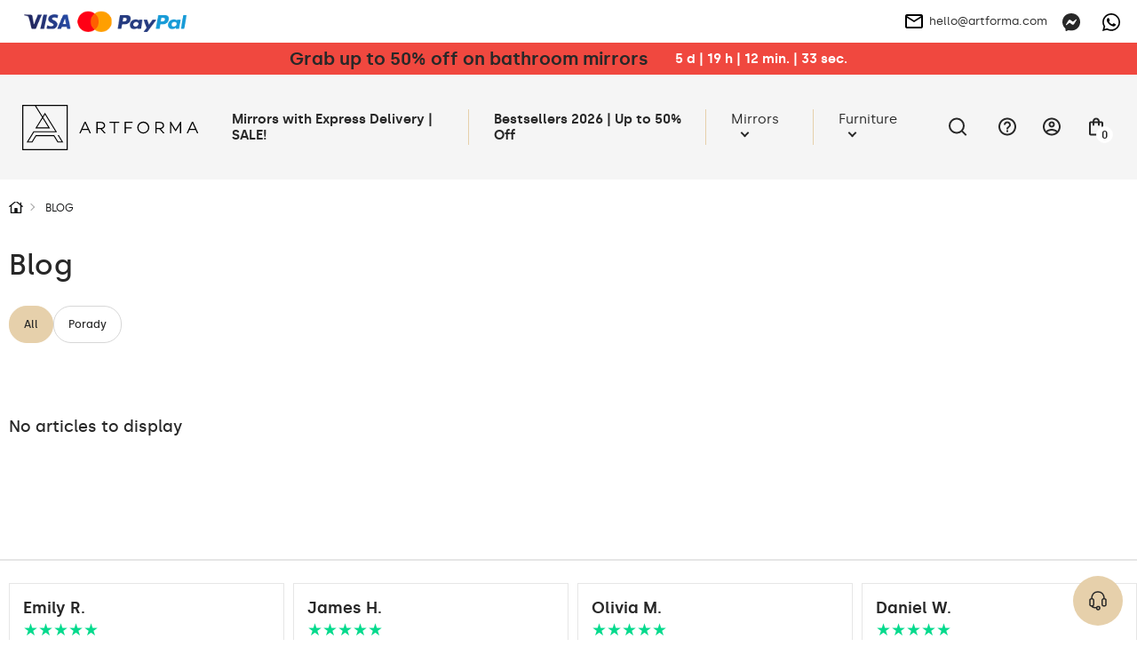

--- FILE ---
content_type: text/html; charset=UTF-8
request_url: https://artforma.ie/blog
body_size: 22406
content:
<!DOCTYPE html>
<html lang="ga" data-textdirection="ltr">
<head>
<script>
window.dataLayer = window.dataLayer || [];
function gtag(){dataLayer.push(arguments);}
gtag('consent', 'default', {
ad_personalization: "denied",
ad_storage: "denied",
ad_user_data: "denied",
analytics_storage: "denied",
functionality_storage: "denied",
personalization_storage: "denied",
security_storage: "granted",
wait_for_update: 2500
});
gtag('set', 'ads_data_redaction', true);
gtag('set', 'url_passthrough', false);
let pageBackdrop = true;
</script>
<script src="https://artforma.ie/assets/js/cookie.js?_tv=55721"></script>
<link media="all" type="text/css" rel="stylesheet" href="https://artforma.ie/assets/css/cookie.css?_tv=55721">

    <title>Artforma - Blog</title>
<link rel="canonical" href="https://artforma.ie/blog">
<meta name="robots" content="index, follow">
<!-- Google Tag Manager -->
<script>
    (function(w,d,s,l,i){w[l]=w[l]||[];w[l].push({'gtm.start':
    new Date().getTime(),event:'gtm.js'});var f=d.getElementsByTagName(s)[0],
    j=d.createElement(s),dl=l!='dataLayer'?'&l='+l:'';j.async=true;j.src=
    'https://www.googletagmanager.com/gtm.js?id='+i+dl;f.parentNode.insertBefore(j,f);
    })(window,document,'script','dataLayer','GTM-5KKPWP8');
</script>
<!-- End Google Tag Manager -->
<meta property="og:site_name" content="Artforma">
<meta property="og:url" content="https://artforma.ie/blog">
<meta property="og:title" content="Blog">
<meta name="twitter:card" content="summary">
<meta name="twitter:title" content="Blog">
    <meta charset="utf-8">
    <meta name="viewport" content="width=device-width, initial-scale=1.0, maximum-scale=5.0, minimum-scale=1.0">
    <meta http-equiv="X-UA-Compatible" content="ie=edge">
    <meta name="author" content="SunGroup">
    <meta name="csrf-token" content="Jic2u9xd4ZPOzalraOuy45USPEmAIuKRi4v7UVzV">
    <meta name="theme-assets-url" content="https://artforma.ie/themes/Artforma/assets/">
    <meta name="base-url" content="https://artforma.ie">
    <link rel="icon" type="image/png" href="https://artforma.ie/themes/Artforma/assets/img/favicon/favicon.ico?_tv=55721">
    <meta name="theme-color" content="#ffffff">
    <meta name="msapplication-navbutton-color" content="#ffffff">
    <meta name="apple-mobile-web-app-status-bar-style" content="#ffffff">
    <link rel="apple-touch-icon" sizes="57x57" href="https://artforma.ie/themes/Artforma/assets/img/favicon/apple-icon-57x57.png?_tv=55721">
    <link rel="apple-touch-icon" sizes="60x60" href="https://artforma.ie/themes/Artforma/assets/img/favicon/apple-icon-60x60.png?_tv=55721">
    <link rel="apple-touch-icon" sizes="72x72" href="https://artforma.ie/themes/Artforma/assets/img/favicon/apple-icon-72x72.png?_tv=55721">
    <link rel="apple-touch-icon" sizes="76x76" href="https://artforma.ie/themes/Artforma/assets/img/favicon/apple-icon-76x76.png?_tv=55721">
    <link rel="apple-touch-icon" sizes="114x114" href="https://artforma.ie/themes/Artforma/assets/img/favicon/apple-icon-114x114.png?_tv=55721">
    <link rel="apple-touch-icon" sizes="120x120" href="https://artforma.ie/themes/Artforma/assets/img/favicon/apple-icon-120x120.png?_tv=55721">
    <link rel="apple-touch-icon" sizes="144x144" href="https://artforma.ie/themes/Artforma/assets/img/favicon/apple-icon-144x144.png?_tv=55721">
    <link rel="apple-touch-icon" sizes="152x152" href="https://artforma.ie/themes/Artforma/assets/img/favicon/apple-icon-152x152.png?_tv=55721">
    <link rel="apple-touch-icon" sizes="180x180" href="https://artforma.ie/themes/Artforma/assets/img/favicon/apple-icon-180x180.png?_tv=55721">
    <link rel="icon" type="image/png" sizes="192x192" href="https://artforma.ie/themes/Artforma/assets/img/favicon/android-icon-192x192.png?_tv=55721">
    <link rel="icon" type="image/png" sizes="32x32" href="https://artforma.ie/themes/Artforma/assets/img/favicon/favicon-32x32.png?_tv=55721">
    <link rel="icon" type="image/png" sizes="96x96" href="https://artforma.ie/themes/Artforma/assets/img/favicon/favicon-96x96.png?_tv=55721">
    <link rel="icon" type="image/png" sizes="16x16" href="https://artforma.ie/themes/Artforma/assets/img/favicon/favicon-16x16.png?_tv=55721">
    <link rel="manifest" href="https://artforma.ie/themes/Artforma/assets/img/favicon/manifest.json?_tv=55721">
    <meta name="msapplication-TileColor" content="#ffffff">
    <meta name="msapplication-TileImage" content="https://artforma.ie/themes/Artforma/assets/img/favicon/ms-icon-144x144.png?_tv=55721">
    <meta name="api-base-url" content="https://artforma.ie">

                                                                        <link rel="alternate" hreflang="x-default"
                          href="https://artforma.pl/blog">
                                <link rel="alternate" hreflang="pl"
                      href="https://artforma.pl/blog">
                                                                            <link rel="alternate" hreflang="en-GB"
                      href="https://artforma-mirrors.co.uk/blog">
                                                                            <link rel="alternate" hreflang="de"
                      href="https://artforma.de/blog">
                                                                            <link rel="alternate" hreflang="ga"
                      href="https://artforma.ie/blog">
                                                                            <link rel="alternate" hreflang="en-US"
                      href="https://artforma-mirrors.com/blog">
                                                                            <link rel="alternate" hreflang="en-CA"
                      href="https://artforma-canada.com/blog">
                                                                            <link rel="alternate" hreflang="de-CH"
                      href="https://artforma.ch/blog">
                                                                            <link rel="alternate" hreflang="se"
                      href="https://speglarfordig.se/blog">
                                                                            <link rel="alternate" hreflang="sk"
                      href="https://artforma.sk/blog">
                                                                            <link rel="alternate" hreflang="cs-CZ"
                      href="https://artforma.cz/blog">
                                                                            <link rel="alternate" hreflang="hu"
                      href="https://artforma.hu/blog">
                                                                            <link rel="alternate" hreflang="lt"
                      href="https://artforma.lt/blog">
                                                                            <link rel="alternate" hreflang="ro"
                      href="https://artforma.ro/blog">
                                                                            <link rel="alternate" hreflang="it"
                      href="https://artforma.it/blog">
                                                                            <link rel="alternate" hreflang="da-DK"
                      href="https://artforma.dk/blog">
                                                                            <link rel="alternate" hreflang="es"
                      href="https://artforma.es/blog">
                                                                            <link rel="alternate" hreflang="no"
                      href="https://artforma.no/blog">
                                                                            <link rel="alternate" hreflang="fr"
                      href="https://artforma.fr/blog">
                                                                            <link rel="alternate" hreflang="fi"
                      href="https://artforma.fi/blog">
                                                                            <link rel="alternate" hreflang="pt"
                      href="https://artforma.pt/blog">
                                                                            <link rel="alternate" hreflang="nl"
                      href="https://artforma.nl/blog">
                                                                            <link rel="alternate" hreflang="hr"
                      href="https://artforma.com.hr/blog">
                                                                            <link rel="alternate" hreflang="bg"
                      href="https://artforma.bg/blog">
                                                                            <link rel="alternate" hreflang="el-GR"
                      href="https://artforma.gr/blog">
                                                                            <link rel="alternate" hreflang="en-AU"
                      href="https://artforma-australia.com/blog">
                                                                            <link rel="alternate" hreflang="lv"
                      href="https://artforma.lv/blog">
                                                                            <link rel="alternate" hreflang="est"
                      href="https://artforma.ee/blog">
                                                                            <link rel="alternate" hreflang="de"
                      href="https://artforma-spiegel.at/blog">
                                                                            <link rel="alternate" hreflang="sl"
                      href="https://artforma-slovenija.si/news">
                                                                            <link rel="alternate" hreflang="uk-UA"
                      href="https://artforma.ua/blog">
                        
    <style>
                @font-face {
            font-family: "Silka";
            font-weight: 400;
            font-style: normal;
            font-display: swap;
            src: url("https://artforma.ie/themes/Artforma/assets/fonts/silka-regular-webfont.woff2?_tv=55721") format("woff2");
        }

        @font-face {
            font-family: "Silka";
            font-weight: 500;
            font-style: normal;
            font-display: swap;
            src: url("https://artforma.ie/themes/Artforma/assets/fonts/silka-medium-webfont.woff2?_tv=55721") format("woff2");
        }

        @font-face {
            font-family: "Silka";
            font-weight: 600;
            font-style: normal;
            font-display: swap;
            src: url("https://artforma.ie/themes/Artforma/assets/fonts/silka-semibold-webfont.woff2?_tv=55721") format("woff2");
        }

        body {
            font-family: "Silka", sans-serif;
        }
            </style>
    <link media="all" type="text/css" rel="stylesheet" href="https://artforma.ie/themes/Artforma/assets/css/utilities.min.css?_tv=55721">
<link media="all" type="text/css" rel="stylesheet" href="https://artforma.ie/themes/Artforma/assets/css/core.min.css?_tv=55721">
<link media="all" type="text/css" rel="stylesheet" href="https://artforma.ie/themes/Artforma/assets/css/blog.min.css?_tv=55721">
<link media="all" type="text/css" rel="stylesheet" href="https://artforma.ie/themes/Artforma/assets/css/blog-card.min.css?_tv=55721">
    
    <script src="https://www.paypal.com/sdk/js?client-id=ARckcIbEkmUqX_9gtM428QJ_C2lkm8K1jHckAFhKZbhuOQBrpPK86v4s3h4tJAqBVuBRNXFAAgzqVs4R&components=messages" data-namespace="PayPalSDK"></script>
    <meta name="trustpilot-one-time-domain-verification-id" content="e95a392c-89ce-49e1-aea9-9ed9dd102ccd"/>
<meta name="google-site-verification" content="LjoSqunMCazq1fCy3qrx8SnXe7j4t4Qp5rIiD7xiL4k" />
<meta name="google-site-verification" content="UN58cabfBoViEm3qVyseFt7945I8dB7o4CT0UkSvGTU" />
<meta name="msvalidate.01" content="29BC1908E9C613D5B07D003B17231DCC" />
<meta name="google-site-verification" content="v6JnmVli93Z11Hzwbc4dnyZcE7o_nDk3v6OZ4XZSctQ" />
<meta name="msvalidate.01" content="8EA06E02F6BCB0FCA9E43DC7CD3F49D5" />

<script>
    (function(w,d,s,r,n){w.TrustpilotObject=n;w[n]=w[n]||function(){(w[n].q=w[n].q||[]).push(arguments)};
        a=d.createElement(s);a.async=1;a.src=r;a.type='text/java'+s;f=d.getElementsByTagName(s)[0];
        f.parentNode.insertBefore(a,f)})(window,document,'script', 'https://invitejs.trustpilot.com/tp.min.js', 'tp');
        tp('register', '8mzhcv99vpRkOKhS');
</script></head>

<body class="">
    <style>
  .product-flag {
        background-color: #f0483f !important;
        font-weight: bold;
        padding: 7px 14px;
        color: #FFF !important;
    }
  .baner-item.radius.pointer {
    box-shadow: 0px 0px 21px -10px rgba(66, 68, 90, 1);
  }

  a.top-line-payment.d-n.d-sm-b {
    display: block !important;
    max-width: 191px !important;
  }
  .product-free-delivery.radius.d-f.ai-c.mb-4 {
    border-color: #282828;
    border-radius: 0;
    background-color: #282828;
    color: #FFFFFF;
  }

  .product-free-delivery.radius.d-f.ai-c.mb-4 img {
    filter: grayscale(1) brightness(0.6) sepia(1) saturate(45) hue-rotate(339deg);
  }
</style>
<!-- Google Tag Manager (noscript) -->
<noscript><iframe src="https://www.googletagmanager.com/ns.html?id=GTM-5KKPWP8"
                  height="0" width="0" style="display:none;visibility:hidden"></iframe></noscript>
<!-- End Google Tag Manager (noscript) -->
<style>
  .slider-inner-title, .slider-inner-desc {
    color: #000 !important;
  }

  .slider-inner .btn.btn-light.js-prod-href {
    background-color: var(--main);
    color: #000 !important;
  }
  .slider-inner .btn.btn-light.js-prod-href:hover {
    background-color: transparent;
  }
  #slider .splide__arrow {
    background-color: #000 !important;
  }
  .slider-inner-desc {
    display:none;
  }
</style>
<style>
  .home-hero-slider #slider {
    border-bottom: 2px solid var(--softgray);
  }

  @media (max-width: 991px) {
    .home-hero-slider #slider .slider-inner-desc {
      display: none !important;
    }

    .home-hero-slider #slider ul.splide__pagination.splide__pagination--ltr {
      display: none !important;
    }

    .home-hero-slider #slider .slider-inner.d-f.f-c.ai-c.ai-md-s.jc-e.jc-md-c {
      padding: 20px 40px;
    }
    .home-hero-slider #slider .slider-inner-title {
      width: 100%;
    }
    .home-hero-slider #slider .splide__slide.slider-item a.btn.btn-light.js-prod-href {
      margin-top: 10px;
      width: 100%;
    }
  }

  .home-hero-slider #slider .slider-inner-desc {
    color: #000;
    margin: 20px 0;
  }

  .home-hero-slider #slider .slider-inner-title {
    margin: 0;
    font-size: 20px;
    padding: 13px 26px;
    background: #000;
    color: #FFF !important;
    line-height: normal;
  }

  @media (min-width: 991px) {
    .home-hero-slider #slider .slider-inner-title {
      font-size: 30px;
    }
  }

  .home-hero-slider #slider .splide__slide.slider-item a.btn.btn-light.js-prod-href {
    background-color: transparent;
    padding: 13px 26px;
    font-weight: 500;
    color: #000 !important;
    height: auto;
    font-size: 20px;
    border: 1px solid black;
    border-radius: 0;
  }

  .home-hero-slider #slider .splide__slide.slider-item a.btn.btn-light.js-prod-href:hover {
    background: #000 !important;
    color: #FFF !important;
  }

  .home-hero-slider #slider .slider-inner.d-f.f-c.ai-c.ai-md-s.jc-e.jc-md-c{
    align-items: start !important;
  }

nav.top-menu div.show-line:nth-child(2) a.top-menu-item { font-weight: bold; }
</style>
<!-- Google Tag Manager (noscript) -->
<noscript><iframe src="https://www.googletagmanager.com/ns.html?id=GTM-5KKPWP8"
height="0" width="0" style="display:none;visibility:hidden"></iframe></noscript>
<!-- End Google Tag Manager (noscript) -->    <div class="jsMiniCartShadow mini-cart-shadow"></div>    <div id="preloader">
    <img class="preloader-logo mb-5" src="https://artforma.ie/themes/Artforma/assets/img/artforma-black.svg?_tv=55721" width="232" height="60"
         alt="Artforma">
    <div class="sg-loader">
        <div class="sg-spacer sg-spacer--flow">
            <div class="sg-inner-spacer">
                <div class="loader-wrapper active">
                    <div class="spinner-layer">
                        <div class="circle-clipper left">
                            <div class="circle"></div>
                        </div>
                        <div class="gap-patch">
                            <div class="circle"></div>
                        </div>
                        <div class="circle-clipper right">
                            <div class="circle"></div>
                        </div>
                    </div>
                </div>
            </div>
        </div>
    </div>
</div>
<noscript>
    <style>
        #preloader {
            display: none !important;
        }
    </style>
</noscript>    <section class="top-line  jsTopLine ">
    <div class="container-top">
        <div class="top-line-inner d-f ai-c jc-b">
                            <div class="top-link-payments top-link-faq box">
                    <div class="d-none d-sm-f ai-c gap-16">
                        <a href="https://artforma.ie/payments" class="top-line-payment d-n d-sm-b" aria-label="payments">
                            <img loading="lazy" src="https://artforma.ie/files/payments/uniwersalne.png"
                                  height="48" alt="Payment methods">
                        </a>

                        <div class="d-n d-sm-b">
                                                                                                                </div>
                    </div>

                    <div class="top-info_box boxChild">
                        Payment methods                    </div>
                </div>
                        <div class="top-line-text d-f ai-c">
                                
            </div>
            <div class="d-f ai-c">
                                    <div class="box ps-r">
                        <a href="mailto:hello@artforma.com" class="top-line-email d-n d-md-f ai-c" title="">
                            <img class="mr-2" src="https://artforma.ie/themes/Artforma/assets/img/email_black_24dp.svg?_tv=55721" alt="" width="24" height="24">
                            hello@artforma.com
                        </a>
                        <div class="top-info_box mail_info boxChild">
                            Send us an email                        </div>
                    </div>
                                <div class="top-line-messenger ml-3 box">
                    <a target="_blank" href="https://m.me/artforma/" aria-label="Messenger">
                        <svg xmlns="http://www.w3.org/2000/svg" width="20" height="20" fill="none" viewBox="0 0 20 20">
    <g clip-path="url(#clip0)">
        <path fill="#282828" d="M10 0C4.367 0 0 4.128 0 9.7c0 2.915 1.195 5.435 3.14 7.175.163.145.262.35.268.57l.054 1.78c.018.567.603.938 1.123.707l1.985-.874c.167-.075.357-.088.535-.04.912.25 1.883.384 2.895.384 5.633 0 10-4.127 10-9.7C20 4.13 15.633 0 10 0zm6.005 7.463l-2.937 4.66c-.468.742-1.468.925-2.17.4L8.56 10.77c-.215-.16-.51-.16-.723.003l-3.154 2.395c-.42.32-.97-.185-.69-.633l2.937-4.66c.468-.742 1.468-.925 2.17-.4l2.338 1.752c.214.16.51.16.722-.002l3.155-2.395c.423-.317.973.185.69.633z"/>
    </g>
    <defs>
        <clipPath id="clip0">
            <path fill="#fff" d="M0 0H20V20H0z"/>
        </clipPath>
    </defs>
</svg>
                    </a>
                    <div class="top-info_box msg_info boxChild">
                        Talk via Messenger                    </div>
                </div>
                                    <div class="top-line-messenger box">
                        <a target="_blank" href="https://wa.me/+48781637661" class="top-line-phone"
                            aria-label="Whats app">
                            <svg xmlns="http://www.w3.org/2000/svg" width="20" height="20" fill="none" viewBox="0 0 20 20">
    <path fill="#000" d="M17.005 2.906C15.133 1.031 12.643 0 9.995 0 4.532 0 .086 4.446.086 9.91c0 1.746.455 3.452 1.321 4.956L0 20l5.254-1.38c1.447.79 3.076 1.206 4.737 1.206h.005c5.46 0 10.004-4.447 10.004-9.91 0-2.648-1.125-5.135-2.995-7.01zm-7.01 15.25c-1.482 0-2.932-.397-4.196-1.147L5.5 16.83l-3.116.817.83-3.04-.196-.312c-.826-1.313-1.26-2.826-1.26-4.384 0-4.54 3.697-8.237 8.242-8.237 2.2 0 4.268.857 5.821 2.415 1.554 1.558 2.51 3.625 2.505 5.826 0 4.545-3.79 8.241-8.33 8.241zm4.518-6.17c-.245-.124-1.464-.723-1.692-.803-.227-.085-.392-.125-.558.125-.165.25-.638.804-.785.973-.143.165-.29.188-.536.063-1.455-.728-2.41-1.3-3.37-2.947-.255-.437.254-.406.727-1.352.08-.166.04-.308-.022-.433-.063-.125-.558-1.344-.764-1.84-.2-.482-.406-.415-.558-.424-.143-.009-.308-.009-.473-.009-.165 0-.433.063-.66.308-.228.25-.867.849-.867 2.067 0 1.219.889 2.398 1.01 2.563.124.165 1.745 2.665 4.231 3.74 1.572.68 2.188.738 2.974.621.477-.071 1.464-.598 1.67-1.178.205-.58.205-1.076.142-1.179-.058-.111-.223-.174-.469-.294z"/>
</svg>
                        </a>
                        <div class="top-info_box msg_info boxChild">
                            Talk via WhatsApp                        </div>
                    </div>
                            </div>
        </div>
    </div>
</section>
<header>
    <style>
    .lottery-cont {
        background: #F0483F;
        color: #fff;
        padding: 6px 12px;
    }

    .lottery-modal {
        position: fixed;
        top: 50%;
        left: 50%;
        transform: translate(-50%, -50%);
        background: #fff;
        z-index: 15;
        padding: 24px 32px;
        visibility: hidden;
        opacity: 0;
        width: calc(100% - 24px);
        max-width: 808px;
    }

    .promo-modal {
        max-width: 600px;
    }

    @media (max-width: 575px) {
        /* .lottery-cont.index {
            margin-top: -1.5rem;
        } */

        .lottery-modal {
            padding: 24px 15px;
        }
    }

    .bg-blur {
        position: fixed;
        top: 0;
        left: 0;
        right: 0;
        height: 100vh;
        width: 100%;
        background: rgba(40, 40, 40, 0.25);
        backdrop-filter: blur(7px);
        z-index: 14;
        visibility: hidden;
        opacity: 0;
    }

    .bg-blur.show,
    .lottery-modal.show {
        visibility: visible;
        opacity: 1;
    }

    .modal-blue-box {
        color: #4794BF;
        padding: 9px 12px;
        background: rgba(71, 148, 191, 0.1);
    }

    .modal-black-box {
        background: #141414;
        color: #fff;
        padding: 16px 24px;
    }

    .modal-green-box {
        color: #4ABF47;
        padding: 9px 12px;
        background: rgba(74, 191, 71, 0.1);
    }

    .modal-gray-box {
        color: #505050;
        padding: 9px 12px;
        background: rgba(133, 133, 133, 0.1);
    }

    .lottery-counter {
        background: #fff;
        color: #000;
        height: 28px;
        min-width: 28px;
        border-radius: 50%;
        text-align: center;
    }

    .lottery-maxw {
        max-width: 500px;
    }

    .modal-close-btn {
        background: transparent;
        border: none;
        width: 35px;
        height: 35px;
        border-radius: 50%;
        transition: background-color .2s ease;
    }

    .modal-close-btn svg {
        width: 14px;
        height: 14px;
    }

    .modal-close-btn:hover {
        background-color: var(--main);
    }

    .lottery-cont button {
        z-index: 1;
    }

    .lottery-container {
        margin: 5px 0 20px;
    }

    .lottery-wrapper {
        background: #141414;
        color: #fff;
        padding: 11px 16px 15px;
        border-radius: 6px;
        user-select: none;
    }

    .lottery-wrapper.active {
        border-bottom-left-radius: 0;
        border-bottom-right-radius: 0
    }

    .lottery-check {
        user-select: none;
    }

    .lottery-show-more {
        margin-left: 38px;
    }

    .lottery-show-more img {
        min-width: 14px;
        transition: transform .2s ease
    }

    .lottery-content {
        display: none;
    }

    .lottery-wrapper.active .lottery-show-more img {
        transform: rotate(-180deg);
    }

    .event-yellow {
        color: #282828;
        line-height: 24px;
    }

    .promo-content-modal .lottery-counter {
        background: #FEED01;
    }

    .promo-content-modal .event-yellow {
        color: black;
    }

    @media (min-width: 1200px) {
        .lottery-counter-wrapper {
            min-width: 430px;
        }
    }

    @media (max-width: 767px) {
        .lottery-cont {
            padding: 6px 12px;
        }
        .lottery-header,.lottery_counter{
            font-size: 14px !important;
            line-height: 20px;
        }
    }

    @media (max-width: 575px) {
        .modal-close-btn {
            position: absolute;
            top: 14px;
            right: 12px;
        }

        .modal-title {
            line-height: 1.3;
        }

        .lottery-header {
            line-height: 1.5;
        }
    }

    .bold600 {
        font-weight: 600
    }
</style>
                    <div class="lottery-cont  jsTopAlertBaner">
            <div class="container d-sm-f ai-c jc-c f-w text-center">
                <div class="d-f jc-c f-w ai-c">
                    <p class="font20 bold600 event-yellow lottery-header"><a href='/bestseller' title='Grab up to 50% off on bathroom mirrors'>Grab up to 50% off on bathroom mirrors</a></p>
                    <div class="ml-5 bold600 lottery_counter js-lottery-counter">
                    </div>
                </div>
                
            </div>
        </div>

        
        
    

<script>
    const btnLottery = document.querySelector('.js-show-lottery');
    const lotteryModal = document.querySelector('.js-lottery-modal');
    const closeModal = document.querySelector('.js-modal-close');
    const blurModal = document.querySelector('.js-blur');
    const lotteryCont = document.querySelector('.js-lotter-cont');
    const lotteryCounter = document.querySelectorAll('.js-lottery-counter');
    const lotteryContent = document.querySelector('.js-lottery-content');

    if (btnLottery) {
        btnLottery.addEventListener('click', function() {
            lotteryModal.classList.toggle('show');
            document.querySelector('.js-blur').classList.toggle('show')
        });
    }

    if (closeModal) {
        closeModal.addEventListener('click', function() {
            lotteryModal.classList.remove('show');
            document.querySelector('.js-blur').classList.remove('show')
        });
    }

    if (blurModal) {
        blurModal.addEventListener('click', function() {
            lotteryModal.classList.remove('show');
            this.classList.remove('show')
        });
    }

    if (lotteryCont) {
        lotteryCont.addEventListener('click', function(e) {
            if (!e.target.classList.contains('js-lottery-check') && !e.target.classList.contains(
                    'form-control') &&
                !e.target.classList.contains('js-lottery-content')) {
                if (this.classList.contains('active')) {
                    slideUp(lotteryContent, 200)
                    this.classList.remove('active');
                    return;
                }

                if (this.classList.contains('js-ga-event')) {
                    this.classList.remove('js-ga-event');
                }
                this.classList.add('active');
                slideDown(lotteryContent, 200);
            }

        });
    }

    document.body.addEventListener('click', function(e) {
        if (!e.target.closest('.lottery-container')) {
            if (lotteryCont && lotteryCont.classList.contains('active')) {
                slideUp(lotteryContent, 200)
                lotteryCont.classList.remove('active');
            }
        }
    })

    window.addEventListener('load', function() {
        if (lotteryCounter.length) {
            
            let countDownDate = new Date("2026-01-28 23:59:00").getTime();

            let x = setInterval(function() {

                let now = new Date().getTime();

                let distance = countDownDate - now;

                let days = Math.floor(distance / (1000 * 60 * 60 * 24));
                let hours = Math.floor((distance % (1000 * 60 * 60 * 24)) / (1000 * 60 * 60));
                let minutes = Math.floor((distance % (1000 * 60 * 60)) / (1000 * 60));
                let seconds = Math.floor((distance % (1000 * 60)) / 1000);

                lotteryCounter.forEach((el) => {
                    let date = days + ` d  |  ` + hours +
                        ` h  |  ` + minutes + ` min.  |  ` +
                        seconds + ` sec.`;
                    el.innerHTML = date;
                });

                if (distance < 0) {
                    clearInterval(x);
                    let dateEnded =
                        `0 d  |  0 h  |  0 min.  |  0 sec.`;
                    lotteryCounter.forEach((el) => {
                        el.innerHTML = dateEnded;
                    });
                }
            }, 1000);
        }
    });
</script>
    <div id="top" class="container-top d-f ai-c jc-b  top-alert ">
        <div class="top-left d-f ai-c mr-3">
            <div class="logo" itemscope itemtype="https://schema.org/Organization">
                <a href="https://artforma.ie" title="Artforma" itemprop="url">
                    <img src="https://artforma.ie/themes/Artforma/assets/img/logo-dark.svg?_tv=55721" width="214" height="55" alt="Artforma"
                        itemprop="logo">
                </a>
            </div>
            <div class="search-box jsSearchBox">
                <form action="https://artforma.ie/search" class="jsSearchForm">
                    <div class="search-input-wrapper">
                        <input type="text" name="q" autocomplete="off" id="search-input"
                            placeholder="What kind of mirror are you looking for?" value="">
                        <button type="submit" aria-label="Search">
                            <svg xmlns="http://www.w3.org/2000/svg" width="20" height="20" viewBox="0 0 24 24"
                                fill="none">
                                <path d="M21 21L16.65 16.65M19 11
                        C19 15.4183 15.4183 19 11 19
                        C6.58172 19 3 15.4183 3 11
                        C3 6.58172 6.58172 3 11 3
                        C15.4183 3 19 6.58172 19 11Z" stroke="#000" stroke-width="1.5" stroke-linecap="round"
                                    stroke-linejoin="round" />
                            </svg>
                        </button>
                    </div>
                </form>
            </div>
        </div>
        <div class="top-right d-f ai-c jc-b">
            <nav class="top-menu d-lg-f f-c f-md-r jc-c ai-c jc-sm-b jc-lg-s">
                                <div class="show-line">
                <a class="top-menu-item"                      style="/*color:#f8de92;*/font-weight:bold;"                                                              href="https://artforma.ie/mirrors-24h"  title="Mirrors with Express Delivery | SALE!">
                    Mirrors with Express Delivery | SALE!
                </a>
            </div>
                                        <div class="show-line">
                <a class="top-menu-item"  target="_self"                                                                                  href="https://artforma.ie/bestseller"  title="Bestsellers 2026 | Up to 50% Off">
                    Bestsellers 2026 | Up to 50% Off
                </a>
            </div>
                                        <div class="show-sub show-line">
                <a                     class="top-menu-item top-menu-item-sub js-top-menu-sub"
                                                                                 href="https://artforma.ie/mirrors-1"  title="Mirrors">
                    Mirrors
                </a>
                <div class="top-submenu">
                    <div class="container">
                        <div class="top-submenu-inner d-f ai-s jc-b">
                            <div class="top-submenu-inner-back d-lg-n">
                                <span class="menu-back">
                                    <svg aria-hidden="true" focusable="false" data-prefix="fal"
                                        data-icon="chevron-square-left"
                                        class="svg-inline--fa fa-chevron-square-left fa-w-14" role="img"
                                        xmlns="http://www.w3.org/2000/svg" viewBox="0 0 448 512">
                                        <path fill="currentColor"
                                            d="M448 432V80c0-26.5-21.5-48-48-48H48C21.5 32 0 53.5 0 80v352c0 26.5 21.5 48 48 48h352c26.5 0 48-21.5 48-48zM48 448c-8.8 0-16-7.2-16-16V80c0-8.8 7.2-16 16-16h352c8.8 0 16 7.2 16 16v352c0 8.8-7.2 16-16 16H48zm96.4-200.5l115.1-115c4.7-4.7 12.3-4.7 17 0l7.1 7.1c4.7 4.7 4.7 12.3 0 17L184 256l99.5 99.5c4.7 4.7 4.7 12.3 0 17l-7.1 7.1c-4.7 4.7-12.3 4.7-17 0l-115.1-115c-4.5-4.8-4.5-12.4.1-17.1z">
                                        </path>
                                    </svg>
                                    Back to list                                </span>
                            </div>
                            <div class="top-submenu-column">
                                                                    <div class="d-f top-submenu-column-list">
                                                                                    <a class="top-submenu-list-item top-submenu-column-list-item jsSubmenuColumnLink  is-active " href="https://artforma.ie/mirrors-1/type-of-mirror"
                                                 data-image="https://artforma.ie/files/thumbs/Menu_grafiki/Lustra/NEW/zaoandy.jpg/440_370_crop.jpg?ts=1742194080&amp;pn=menu"                                                 title="Type of mirror">
                                                <span class="top-submenu-name">Type of mirror</span>
                                                <svg class="ml-2" width="16" height="16" aria-hidden="true"
                                                    focusable="false" role="img" xmlns="http://www.w3.org/2000/svg"
                                                    viewBox="0 0 192 512">
                                                    <path fill="#505050"
                                                        d="M166.9 264.5l-117.8 116c-4.7 4.7-12.3 4.7-17 0l-7.1-7.1c-4.7-4.7-4.7-12.3 0-17L127.3 256 25.1 155.6c-4.7-4.7-4.7-12.3 0-17l7.1-7.1c4.7-4.7 12.3-4.7 17 0l117.8 116c4.6 4.7 4.6 12.3-.1 17z">
                                                    </path>
                                                </svg>
                                            </a>
                                                                                
                                            <ul class="top-submenu-list ">
                                                                                                    <li>
                                                        <a class="top-submenu-list-item "
                                                            href="https://artforma.ie/mirrors-1/type-of-mirror/mirrors-with-lighting"
                                                             data-image="https://artforma.ie/files/thumbs/Menu_grafiki/Lustra_LED/LED%20NEW/lustro%20-%20led.jpg/440_370_crop.jpg?ts=1741944982&amp;pn=menu"                                                             title="Mirrors with lighting">
                                                            <span
                                                                class="top-submenu-name">Mirrors with lighting</span>
                                                            <svg class="ml-2" width="16" height="16"
                                                                aria-hidden="true" focusable="false" role="img"
                                                                xmlns="http://www.w3.org/2000/svg"
                                                                viewBox="0 0 192 512">
                                                                <path fill="#505050"
                                                                    d="M166.9 264.5l-117.8 116c-4.7 4.7-12.3 4.7-17 0l-7.1-7.1c-4.7-4.7-4.7-12.3 0-17L127.3 256 25.1 155.6c-4.7-4.7-4.7-12.3 0-17l7.1-7.1c4.7-4.7 12.3-4.7 17 0l117.8 116c4.6 4.7 4.6 12.3-.1 17z">
                                                                </path>
                                                            </svg>
                                                        </a>
                                                    </li>
                                                                                                    <li>
                                                        <a class="top-submenu-list-item "
                                                            href="https://artforma.ie/mirrors-1/type-of-mirror/mirrors-without-lighting"
                                                             data-image="https://artforma.ie/files/thumbs/Menu_grafiki/Lustra/Pro.jpg/440_370_crop.jpg?ts=1680688077&amp;pn=menu"                                                             title="Mirrors without lighting">
                                                            <span
                                                                class="top-submenu-name">Mirrors without lighting</span>
                                                            <svg class="ml-2" width="16" height="16"
                                                                aria-hidden="true" focusable="false" role="img"
                                                                xmlns="http://www.w3.org/2000/svg"
                                                                viewBox="0 0 192 512">
                                                                <path fill="#505050"
                                                                    d="M166.9 264.5l-117.8 116c-4.7 4.7-12.3 4.7-17 0l-7.1-7.1c-4.7-4.7-4.7-12.3 0-17L127.3 256 25.1 155.6c-4.7-4.7-4.7-12.3 0-17l7.1-7.1c4.7-4.7 12.3-4.7 17 0l117.8 116c4.6 4.7 4.6 12.3-.1 17z">
                                                                </path>
                                                            </svg>
                                                        </a>
                                                    </li>
                                                                                                    <li>
                                                        <a class="top-submenu-list-item "
                                                            href="https://artforma.ie/mirrors-1/type-of-mirror/smart-mirrors"
                                                             data-image="https://artforma.ie/files/thumbs/Menu_grafiki/SMART/SMART%20NEW/Smart%20NRG.jpg/440_370_crop.jpg?ts=1741935287&amp;pn=menu"                                                             title="Smart mirrors">
                                                            <span
                                                                class="top-submenu-name">Smart mirrors</span>
                                                            <svg class="ml-2" width="16" height="16"
                                                                aria-hidden="true" focusable="false" role="img"
                                                                xmlns="http://www.w3.org/2000/svg"
                                                                viewBox="0 0 192 512">
                                                                <path fill="#505050"
                                                                    d="M166.9 264.5l-117.8 116c-4.7 4.7-12.3 4.7-17 0l-7.1-7.1c-4.7-4.7-4.7-12.3 0-17L127.3 256 25.1 155.6c-4.7-4.7-4.7-12.3 0-17l7.1-7.1c4.7-4.7 12.3-4.7 17 0l117.8 116c4.6 4.7 4.6 12.3-.1 17z">
                                                                </path>
                                                            </svg>
                                                        </a>
                                                    </li>
                                                                                                    <li>
                                                        <a class="top-submenu-list-item "
                                                            href="https://artforma.ie/mirrors-1/type-of-mirror/framed-mirrors"
                                                             data-image="https://artforma.ie/files/thumbs/Menu_grafiki/irregular-mirror-in-a-wooden-frame.jpg/440_370_crop.jpg?ts=1751368378&amp;pn=menu"                                                             title="Framed mirrors">
                                                            <span
                                                                class="top-submenu-name">Framed mirrors</span>
                                                            <svg class="ml-2" width="16" height="16"
                                                                aria-hidden="true" focusable="false" role="img"
                                                                xmlns="http://www.w3.org/2000/svg"
                                                                viewBox="0 0 192 512">
                                                                <path fill="#505050"
                                                                    d="M166.9 264.5l-117.8 116c-4.7 4.7-12.3 4.7-17 0l-7.1-7.1c-4.7-4.7-4.7-12.3 0-17L127.3 256 25.1 155.6c-4.7-4.7-4.7-12.3 0-17l7.1-7.1c4.7-4.7 12.3-4.7 17 0l117.8 116c4.6 4.7 4.6 12.3-.1 17z">
                                                                </path>
                                                            </svg>
                                                        </a>
                                                    </li>
                                                                                                    <li>
                                                        <a class="top-submenu-list-item "
                                                            href="https://artforma.ie/mirrors-1/type-of-mirror/decorative-mirror"
                                                             data-image="https://artforma.ie/files/thumbs/Menu_grafiki/decor_premium.jpg/440_370_crop.jpg?ts=1689917314&amp;pn=menu"                                                             title="Decorative mirror">
                                                            <span
                                                                class="top-submenu-name">Decorative mirror</span>
                                                            <svg class="ml-2" width="16" height="16"
                                                                aria-hidden="true" focusable="false" role="img"
                                                                xmlns="http://www.w3.org/2000/svg"
                                                                viewBox="0 0 192 512">
                                                                <path fill="#505050"
                                                                    d="M166.9 264.5l-117.8 116c-4.7 4.7-12.3 4.7-17 0l-7.1-7.1c-4.7-4.7-4.7-12.3 0-17L127.3 256 25.1 155.6c-4.7-4.7-4.7-12.3 0-17l7.1-7.1c4.7-4.7 12.3-4.7 17 0l117.8 116c4.6 4.7 4.6 12.3-.1 17z">
                                                                </path>
                                                            </svg>
                                                        </a>
                                                    </li>
                                                                                            </ul>
                                                                            </div>
                                                                    <div class="d-f top-submenu-column-list">
                                                                                    <a class="top-submenu-list-item top-submenu-column-list-item jsSubmenuColumnLink " href="https://artforma.ie/mirrors-1/shape-of-the-mirror"
                                                 data-image="https://artforma.ie/files/thumbs/Menu_grafiki/Lustra/NEW/lustra%20-%20okr.jpg/440_370_crop.jpg?ts=1741940639&amp;pn=menu"                                                 title="Shape of the mirror">
                                                <span class="top-submenu-name">Shape of the mirror</span>
                                                <svg class="ml-2" width="16" height="16" aria-hidden="true"
                                                    focusable="false" role="img" xmlns="http://www.w3.org/2000/svg"
                                                    viewBox="0 0 192 512">
                                                    <path fill="#505050"
                                                        d="M166.9 264.5l-117.8 116c-4.7 4.7-12.3 4.7-17 0l-7.1-7.1c-4.7-4.7-4.7-12.3 0-17L127.3 256 25.1 155.6c-4.7-4.7-4.7-12.3 0-17l7.1-7.1c4.7-4.7 12.3-4.7 17 0l117.8 116c4.6 4.7 4.6 12.3-.1 17z">
                                                    </path>
                                                </svg>
                                            </a>
                                                                                
                                            <ul class="top-submenu-list ">
                                                                                                    <li>
                                                        <a class="top-submenu-list-item "
                                                            href="https://artforma.ie/mirrors-1/shape-of-the-mirror/rectangular-mirrors"
                                                             data-image="https://artforma.ie/files/thumbs/Menu_grafiki/Lustra/NEW/proandy.jpg/440_370_crop.jpg?ts=1742194080&amp;pn=menu"                                                             title="Rectangular mirrors">
                                                            <span
                                                                class="top-submenu-name">Rectangular mirrors</span>
                                                            <svg class="ml-2" width="16" height="16"
                                                                aria-hidden="true" focusable="false" role="img"
                                                                xmlns="http://www.w3.org/2000/svg"
                                                                viewBox="0 0 192 512">
                                                                <path fill="#505050"
                                                                    d="M166.9 264.5l-117.8 116c-4.7 4.7-12.3 4.7-17 0l-7.1-7.1c-4.7-4.7-4.7-12.3 0-17L127.3 256 25.1 155.6c-4.7-4.7-4.7-12.3 0-17l7.1-7.1c4.7-4.7 12.3-4.7 17 0l117.8 116c4.6 4.7 4.6 12.3-.1 17z">
                                                                </path>
                                                            </svg>
                                                        </a>
                                                    </li>
                                                                                                    <li>
                                                        <a class="top-submenu-list-item "
                                                            href="https://artforma.ie/mirrors-1/shape-of-the-mirror/rounded-mirrors"
                                                             data-image="https://artforma.ie/files/thumbs/Menu_grafiki/Lustra/NEW/zaoandy.jpg/440_370_crop.jpg?ts=1742194080&amp;pn=menu"                                                             title="Rounded mirrors">
                                                            <span
                                                                class="top-submenu-name">Rounded mirrors</span>
                                                            <svg class="ml-2" width="16" height="16"
                                                                aria-hidden="true" focusable="false" role="img"
                                                                xmlns="http://www.w3.org/2000/svg"
                                                                viewBox="0 0 192 512">
                                                                <path fill="#505050"
                                                                    d="M166.9 264.5l-117.8 116c-4.7 4.7-12.3 4.7-17 0l-7.1-7.1c-4.7-4.7-4.7-12.3 0-17L127.3 256 25.1 155.6c-4.7-4.7-4.7-12.3 0-17l7.1-7.1c4.7-4.7 12.3-4.7 17 0l117.8 116c4.6 4.7 4.6 12.3-.1 17z">
                                                                </path>
                                                            </svg>
                                                        </a>
                                                    </li>
                                                                                                    <li>
                                                        <a class="top-submenu-list-item "
                                                            href="https://artforma.ie/mirrors-1/shape-of-the-mirror/oval-mirrors"
                                                             data-image="https://artforma.ie/files/thumbs/Menu_grafiki/Lustra/NEW/owalandy.jpg/440_370_crop.jpg?ts=1742194080&amp;pn=menu"                                                             title="Oval mirrors">
                                                            <span
                                                                class="top-submenu-name">Oval mirrors</span>
                                                            <svg class="ml-2" width="16" height="16"
                                                                aria-hidden="true" focusable="false" role="img"
                                                                xmlns="http://www.w3.org/2000/svg"
                                                                viewBox="0 0 192 512">
                                                                <path fill="#505050"
                                                                    d="M166.9 264.5l-117.8 116c-4.7 4.7-12.3 4.7-17 0l-7.1-7.1c-4.7-4.7-4.7-12.3 0-17L127.3 256 25.1 155.6c-4.7-4.7-4.7-12.3 0-17l7.1-7.1c4.7-4.7 12.3-4.7 17 0l117.8 116c4.6 4.7 4.6 12.3-.1 17z">
                                                                </path>
                                                            </svg>
                                                        </a>
                                                    </li>
                                                                                                    <li>
                                                        <a class="top-submenu-list-item "
                                                            href="https://artforma.ie/mirrors-1/shape-of-the-mirror/round-mirrors"
                                                             data-image="https://artforma.ie/files/thumbs/Menu_grafiki/Lustra_LED/LED%20NEW/Okr.jpg/440_370_crop.jpg?ts=1741936154&amp;pn=menu"                                                             title="Round mirrors">
                                                            <span
                                                                class="top-submenu-name">Round mirrors</span>
                                                            <svg class="ml-2" width="16" height="16"
                                                                aria-hidden="true" focusable="false" role="img"
                                                                xmlns="http://www.w3.org/2000/svg"
                                                                viewBox="0 0 192 512">
                                                                <path fill="#505050"
                                                                    d="M166.9 264.5l-117.8 116c-4.7 4.7-12.3 4.7-17 0l-7.1-7.1c-4.7-4.7-4.7-12.3 0-17L127.3 256 25.1 155.6c-4.7-4.7-4.7-12.3 0-17l7.1-7.1c4.7-4.7 12.3-4.7 17 0l117.8 116c4.6 4.7 4.6 12.3-.1 17z">
                                                                </path>
                                                            </svg>
                                                        </a>
                                                    </li>
                                                                                                    <li>
                                                        <a class="top-submenu-list-item "
                                                            href="https://artforma.ie/mirrors-1/shape-of-the-mirror/irregular-mirrors"
                                                             data-image="https://artforma.ie/files/thumbs/Menu_grafiki/Lustra_LED/LED%20NEW/Nrg.jpg/440_370_crop.jpg?ts=1741936154&amp;pn=menu"                                                             title="Irregular mirrors">
                                                            <span
                                                                class="top-submenu-name">Irregular mirrors</span>
                                                            <svg class="ml-2" width="16" height="16"
                                                                aria-hidden="true" focusable="false" role="img"
                                                                xmlns="http://www.w3.org/2000/svg"
                                                                viewBox="0 0 192 512">
                                                                <path fill="#505050"
                                                                    d="M166.9 264.5l-117.8 116c-4.7 4.7-12.3 4.7-17 0l-7.1-7.1c-4.7-4.7-4.7-12.3 0-17L127.3 256 25.1 155.6c-4.7-4.7-4.7-12.3 0-17l7.1-7.1c4.7-4.7 12.3-4.7 17 0l117.8 116c4.6 4.7 4.6 12.3-.1 17z">
                                                                </path>
                                                            </svg>
                                                        </a>
                                                    </li>
                                                                                                    <li>
                                                        <a class="top-submenu-list-item "
                                                            href="https://artforma.ie/mirrors-1/shape-of-the-mirror/half-circle-mirrors"
                                                             data-image="https://artforma.ie/files/thumbs/Menu_grafiki/polkola_cwierci/polkola-menu.jpg/440_370_crop.jpg?ts=1763723874&amp;pn=menu"                                                             title="Semi-circular mirrors">
                                                            <span
                                                                class="top-submenu-name">Semi-circular mirrors</span>
                                                            <svg class="ml-2" width="16" height="16"
                                                                aria-hidden="true" focusable="false" role="img"
                                                                xmlns="http://www.w3.org/2000/svg"
                                                                viewBox="0 0 192 512">
                                                                <path fill="#505050"
                                                                    d="M166.9 264.5l-117.8 116c-4.7 4.7-12.3 4.7-17 0l-7.1-7.1c-4.7-4.7-4.7-12.3 0-17L127.3 256 25.1 155.6c-4.7-4.7-4.7-12.3 0-17l7.1-7.1c4.7-4.7 12.3-4.7 17 0l117.8 116c4.6 4.7 4.6 12.3-.1 17z">
                                                                </path>
                                                            </svg>
                                                        </a>
                                                    </li>
                                                                                                    <li>
                                                        <a class="top-submenu-list-item "
                                                            href="https://artforma.ie/mirrors-1/shape-of-the-mirror/quarter-circle-mirrors"
                                                             data-image="https://artforma.ie/files/thumbs/Menu_grafiki/polkola_cwierci/cwierckola-menu-2.jpg/440_370_crop.jpg?ts=1763723874&amp;pn=menu"                                                             title="Quarter-circle mirrors">
                                                            <span
                                                                class="top-submenu-name">Quarter-circle mirrors</span>
                                                            <svg class="ml-2" width="16" height="16"
                                                                aria-hidden="true" focusable="false" role="img"
                                                                xmlns="http://www.w3.org/2000/svg"
                                                                viewBox="0 0 192 512">
                                                                <path fill="#505050"
                                                                    d="M166.9 264.5l-117.8 116c-4.7 4.7-12.3 4.7-17 0l-7.1-7.1c-4.7-4.7-4.7-12.3 0-17L127.3 256 25.1 155.6c-4.7-4.7-4.7-12.3 0-17l7.1-7.1c4.7-4.7 12.3-4.7 17 0l117.8 116c4.6 4.7 4.6 12.3-.1 17z">
                                                                </path>
                                                            </svg>
                                                        </a>
                                                    </li>
                                                                                            </ul>
                                                                            </div>
                                                                    <div class="d-f top-submenu-column-list">
                                                                                    <a class="top-submenu-list-item top-submenu-column-list-item jsSubmenuColumnLink " href="https://artforma.ie/mirrors-1/room"
                                                 data-image="https://artforma.ie/files/thumbs/Menu_grafiki/Lustra/NEW/owalandy.jpg/440_370_crop.jpg?ts=1742194080&amp;pn=menu"                                                 title="Room">
                                                <span class="top-submenu-name">Room</span>
                                                <svg class="ml-2" width="16" height="16" aria-hidden="true"
                                                    focusable="false" role="img" xmlns="http://www.w3.org/2000/svg"
                                                    viewBox="0 0 192 512">
                                                    <path fill="#505050"
                                                        d="M166.9 264.5l-117.8 116c-4.7 4.7-12.3 4.7-17 0l-7.1-7.1c-4.7-4.7-4.7-12.3 0-17L127.3 256 25.1 155.6c-4.7-4.7-4.7-12.3 0-17l7.1-7.1c4.7-4.7 12.3-4.7 17 0l117.8 116c4.6 4.7 4.6 12.3-.1 17z">
                                                    </path>
                                                </svg>
                                            </a>
                                                                                
                                            <ul class="top-submenu-list ">
                                                                                                    <li>
                                                        <a class="top-submenu-list-item "
                                                            href="https://artforma.ie/mirrors-1/room/bathroom-mirrors"
                                                             data-image="https://artforma.ie/files/thumbs/Menu_grafiki/Lustra_LED/Pomieszczenia%20-%20%C5%81azienka.jpg/440_370_crop.jpg?ts=1645441932&amp;pn=menu"                                                             title="Bathroom mirrors">
                                                            <span
                                                                class="top-submenu-name">Bathroom mirrors</span>
                                                            <svg class="ml-2" width="16" height="16"
                                                                aria-hidden="true" focusable="false" role="img"
                                                                xmlns="http://www.w3.org/2000/svg"
                                                                viewBox="0 0 192 512">
                                                                <path fill="#505050"
                                                                    d="M166.9 264.5l-117.8 116c-4.7 4.7-12.3 4.7-17 0l-7.1-7.1c-4.7-4.7-4.7-12.3 0-17L127.3 256 25.1 155.6c-4.7-4.7-4.7-12.3 0-17l7.1-7.1c4.7-4.7 12.3-4.7 17 0l117.8 116c4.6 4.7 4.6 12.3-.1 17z">
                                                                </path>
                                                            </svg>
                                                        </a>
                                                    </li>
                                                                                                    <li>
                                                        <a class="top-submenu-list-item "
                                                            href="https://artforma.ie/mirrors-1/room/hallway-mirrors"
                                                             data-image="https://artforma.ie/files/thumbs/Menu_grafiki/Lustra_LED/Pomieszczenia%20-%20Przedpok%C3%B3j.jpg/440_370_crop.jpg?ts=1646208568&amp;pn=menu"                                                             title="Hallway mirrors">
                                                            <span
                                                                class="top-submenu-name">Hallway mirrors</span>
                                                            <svg class="ml-2" width="16" height="16"
                                                                aria-hidden="true" focusable="false" role="img"
                                                                xmlns="http://www.w3.org/2000/svg"
                                                                viewBox="0 0 192 512">
                                                                <path fill="#505050"
                                                                    d="M166.9 264.5l-117.8 116c-4.7 4.7-12.3 4.7-17 0l-7.1-7.1c-4.7-4.7-4.7-12.3 0-17L127.3 256 25.1 155.6c-4.7-4.7-4.7-12.3 0-17l7.1-7.1c4.7-4.7 12.3-4.7 17 0l117.8 116c4.6 4.7 4.6 12.3-.1 17z">
                                                                </path>
                                                            </svg>
                                                        </a>
                                                    </li>
                                                                                                    <li>
                                                        <a class="top-submenu-list-item "
                                                            href="https://artforma.ie/mirrors-1/room/living-room-mirrors"
                                                             data-image="https://artforma.ie/files/thumbs/Menu_grafiki/Lustra_LED/Pomieszczenia%20-%20Salon-NEW.jpg/440_370_crop.jpg?ts=1646210559&amp;pn=menu"                                                             title="Living room mirrors">
                                                            <span
                                                                class="top-submenu-name">Living room mirrors</span>
                                                            <svg class="ml-2" width="16" height="16"
                                                                aria-hidden="true" focusable="false" role="img"
                                                                xmlns="http://www.w3.org/2000/svg"
                                                                viewBox="0 0 192 512">
                                                                <path fill="#505050"
                                                                    d="M166.9 264.5l-117.8 116c-4.7 4.7-12.3 4.7-17 0l-7.1-7.1c-4.7-4.7-4.7-12.3 0-17L127.3 256 25.1 155.6c-4.7-4.7-4.7-12.3 0-17l7.1-7.1c4.7-4.7 12.3-4.7 17 0l117.8 116c4.6 4.7 4.6 12.3-.1 17z">
                                                                </path>
                                                            </svg>
                                                        </a>
                                                    </li>
                                                                                                    <li>
                                                        <a class="top-submenu-list-item "
                                                            href="https://artforma.ie/mirrors-1/room/bedroom-mirrors"
                                                             data-image="https://artforma.ie/files/thumbs/Menu_grafiki/Menu_sypialnia.jpg/440_370_crop.jpg?ts=1679042660&amp;pn=menu"                                                             title="Bedroom mirrors">
                                                            <span
                                                                class="top-submenu-name">Bedroom mirrors</span>
                                                            <svg class="ml-2" width="16" height="16"
                                                                aria-hidden="true" focusable="false" role="img"
                                                                xmlns="http://www.w3.org/2000/svg"
                                                                viewBox="0 0 192 512">
                                                                <path fill="#505050"
                                                                    d="M166.9 264.5l-117.8 116c-4.7 4.7-12.3 4.7-17 0l-7.1-7.1c-4.7-4.7-4.7-12.3 0-17L127.3 256 25.1 155.6c-4.7-4.7-4.7-12.3 0-17l7.1-7.1c4.7-4.7 12.3-4.7 17 0l117.8 116c4.6 4.7 4.6 12.3-.1 17z">
                                                                </path>
                                                            </svg>
                                                        </a>
                                                    </li>
                                                                                                    <li>
                                                        <a class="top-submenu-list-item "
                                                            href="https://artforma.ie/mirrors-1/room/dining-room-mirrors"
                                                             data-image="https://artforma.ie/files/thumbs/Menu_grafiki/menu_jadalnia.jpg/440_370_crop.jpg?ts=1679042674&amp;pn=menu"                                                             title="Dining room mirrors">
                                                            <span
                                                                class="top-submenu-name">Dining room mirrors</span>
                                                            <svg class="ml-2" width="16" height="16"
                                                                aria-hidden="true" focusable="false" role="img"
                                                                xmlns="http://www.w3.org/2000/svg"
                                                                viewBox="0 0 192 512">
                                                                <path fill="#505050"
                                                                    d="M166.9 264.5l-117.8 116c-4.7 4.7-12.3 4.7-17 0l-7.1-7.1c-4.7-4.7-4.7-12.3 0-17L127.3 256 25.1 155.6c-4.7-4.7-4.7-12.3 0-17l7.1-7.1c4.7-4.7 12.3-4.7 17 0l117.8 116c4.6 4.7 4.6 12.3-.1 17z">
                                                                </path>
                                                            </svg>
                                                        </a>
                                                    </li>
                                                                                                    <li>
                                                        <a class="top-submenu-list-item "
                                                            href="https://artforma.ie/mirrors-1/room/wardrobe-mirrors"
                                                             data-image="https://artforma.ie/files/thumbs/Menu_grafiki/menu_garderoba.jpg/440_370_crop.jpg?ts=1679042693&amp;pn=menu"                                                             title="Wardrobe mirrors">
                                                            <span
                                                                class="top-submenu-name">Wardrobe mirrors</span>
                                                            <svg class="ml-2" width="16" height="16"
                                                                aria-hidden="true" focusable="false" role="img"
                                                                xmlns="http://www.w3.org/2000/svg"
                                                                viewBox="0 0 192 512">
                                                                <path fill="#505050"
                                                                    d="M166.9 264.5l-117.8 116c-4.7 4.7-12.3 4.7-17 0l-7.1-7.1c-4.7-4.7-4.7-12.3 0-17L127.3 256 25.1 155.6c-4.7-4.7-4.7-12.3 0-17l7.1-7.1c4.7-4.7 12.3-4.7 17 0l117.8 116c4.6 4.7 4.6 12.3-.1 17z">
                                                                </path>
                                                            </svg>
                                                        </a>
                                                    </li>
                                                                                                    <li>
                                                        <a class="top-submenu-list-item "
                                                            href="https://artforma.ie/mirrors-1/room/attic-mirrors"
                                                                                                                        title="Attic mirrors">
                                                            <span
                                                                class="top-submenu-name">Attic mirrors</span>
                                                            <svg class="ml-2" width="16" height="16"
                                                                aria-hidden="true" focusable="false" role="img"
                                                                xmlns="http://www.w3.org/2000/svg"
                                                                viewBox="0 0 192 512">
                                                                <path fill="#505050"
                                                                    d="M166.9 264.5l-117.8 116c-4.7 4.7-12.3 4.7-17 0l-7.1-7.1c-4.7-4.7-4.7-12.3 0-17L127.3 256 25.1 155.6c-4.7-4.7-4.7-12.3 0-17l7.1-7.1c4.7-4.7 12.3-4.7 17 0l117.8 116c4.6 4.7 4.6 12.3-.1 17z">
                                                                </path>
                                                            </svg>
                                                        </a>
                                                    </li>
                                                                                            </ul>
                                                                            </div>
                                                            </div>
                                                            <div class="top-submenu-image" data-image="https://artforma.ie/files/thumbs/Menu_grafiki/Lustra/NEW/proandy.jpg/440_370_crop.jpg?ts=1742194080&amp;pn=menu">
                                    <img loading="lazy" class="radius" data-first-img="https://artforma.ie/files/thumbs/Menu_grafiki/Lustra/NEW/proandy.jpg/440_370_crop.jpg?ts=1742194080&amp;pn=menu"
                                        src="" width="440" height="370" alt="Mirrors">
                                </div>
                                                    </div>
                    </div>
                </div>
            </div>
                                        <div class="show-sub show-line">
                <a                     class="top-menu-item top-menu-item-sub js-top-menu-sub"
                                                                                 href="https://artforma.ie/furniture-1"  title="Furniture">
                    Furniture
                </a>
                <div class="top-submenu">
                    <div class="container">
                        <div class="top-submenu-inner d-f ai-s jc-b">
                            <div class="top-submenu-inner-back d-lg-n">
                                <span class="menu-back">
                                    <svg aria-hidden="true" focusable="false" data-prefix="fal"
                                        data-icon="chevron-square-left"
                                        class="svg-inline--fa fa-chevron-square-left fa-w-14" role="img"
                                        xmlns="http://www.w3.org/2000/svg" viewBox="0 0 448 512">
                                        <path fill="currentColor"
                                            d="M448 432V80c0-26.5-21.5-48-48-48H48C21.5 32 0 53.5 0 80v352c0 26.5 21.5 48 48 48h352c26.5 0 48-21.5 48-48zM48 448c-8.8 0-16-7.2-16-16V80c0-8.8 7.2-16 16-16h352c8.8 0 16 7.2 16 16v352c0 8.8-7.2 16-16 16H48zm96.4-200.5l115.1-115c4.7-4.7 12.3-4.7 17 0l7.1 7.1c4.7 4.7 4.7 12.3 0 17L184 256l99.5 99.5c4.7 4.7 4.7 12.3 0 17l-7.1 7.1c-4.7 4.7-12.3 4.7-17 0l-115.1-115c-4.5-4.8-4.5-12.4.1-17.1z">
                                        </path>
                                    </svg>
                                    Back to list                                </span>
                            </div>
                            <div class="top-submenu-column">
                                                                    <div class="d-f top-submenu-column-list">
                                                                                    <a class="top-submenu-list-item top-submenu-column-list-item jsSubmenuColumnLink  is-active " href="https://artforma.ie/furniture-1/bathroom-cabinets"
                                                 data-image="https://artforma.ie/files/thumbs/Menu_grafiki/Szafki_LED/Kolekcja%20-%20Emily_v2.jpg/440_370_crop.jpg?ts=1645452094&amp;pn=menu"                                                 title="Bathroom cabinets">
                                                <span class="top-submenu-name">Bathroom cabinets</span>
                                                <svg class="ml-2" width="16" height="16" aria-hidden="true"
                                                    focusable="false" role="img" xmlns="http://www.w3.org/2000/svg"
                                                    viewBox="0 0 192 512">
                                                    <path fill="#505050"
                                                        d="M166.9 264.5l-117.8 116c-4.7 4.7-12.3 4.7-17 0l-7.1-7.1c-4.7-4.7-4.7-12.3 0-17L127.3 256 25.1 155.6c-4.7-4.7-4.7-12.3 0-17l7.1-7.1c4.7-4.7 12.3-4.7 17 0l117.8 116c4.6 4.7 4.6 12.3-.1 17z">
                                                    </path>
                                                </svg>
                                            </a>
                                                                                
                                            <ul class="top-submenu-list ">
                                                                                                    <li>
                                                        <a class="top-submenu-list-item "
                                                            href="https://artforma.ie/furniture-1/bathroom-cabinets/cabinets-with-lighting-1"
                                                             data-image="https://artforma.ie/files/thumbs/Menu_grafiki/Szafki_LED/Kolekcja%20-%20Lisa.jpg/440_370_crop.jpg?ts=1645438598&amp;pn=menu"                                                             title="Cabinets with lighting">
                                                            <span
                                                                class="top-submenu-name">Cabinets with lighting</span>
                                                            <svg class="ml-2" width="16" height="16"
                                                                aria-hidden="true" focusable="false" role="img"
                                                                xmlns="http://www.w3.org/2000/svg"
                                                                viewBox="0 0 192 512">
                                                                <path fill="#505050"
                                                                    d="M166.9 264.5l-117.8 116c-4.7 4.7-12.3 4.7-17 0l-7.1-7.1c-4.7-4.7-4.7-12.3 0-17L127.3 256 25.1 155.6c-4.7-4.7-4.7-12.3 0-17l7.1-7.1c4.7-4.7 12.3-4.7 17 0l117.8 116c4.6 4.7 4.6 12.3-.1 17z">
                                                                </path>
                                                            </svg>
                                                        </a>
                                                    </li>
                                                                                                    <li>
                                                        <a class="top-submenu-list-item "
                                                            href="https://artforma.ie/furniture-1/bathroom-cabinets/cabinets-without-lighting-1"
                                                             data-image="https://artforma.ie/files/thumbs/Menu_grafiki/Szafki_LED/Kolekcja%20-%20Clara.jpg/440_370_crop.jpg?ts=1645450111&amp;pn=menu"                                                             title="Cabinets without lighting">
                                                            <span
                                                                class="top-submenu-name">Cabinets without lighting</span>
                                                            <svg class="ml-2" width="16" height="16"
                                                                aria-hidden="true" focusable="false" role="img"
                                                                xmlns="http://www.w3.org/2000/svg"
                                                                viewBox="0 0 192 512">
                                                                <path fill="#505050"
                                                                    d="M166.9 264.5l-117.8 116c-4.7 4.7-12.3 4.7-17 0l-7.1-7.1c-4.7-4.7-4.7-12.3 0-17L127.3 256 25.1 155.6c-4.7-4.7-4.7-12.3 0-17l7.1-7.1c4.7-4.7 12.3-4.7 17 0l117.8 116c4.6 4.7 4.6 12.3-.1 17z">
                                                                </path>
                                                            </svg>
                                                        </a>
                                                    </li>
                                                                                            </ul>
                                                                            </div>
                                                                    <div class="d-f top-submenu-column-list">
                                                                                    <a class="top-submenu-list-item top-submenu-column-list-item jsSubmenuColumnLink " href="https://artforma.ie/furniture-1/furniture"
                                                 data-image="https://artforma.ie/files/thumbs/Menu_grafiki/Meble/Kolekcja%20-%20Zestaw%20do%20przedpokoju.jpg/440_370_crop.jpg?ts=1645453145&amp;pn=menu"                                                 title="Furniture">
                                                <span class="top-submenu-name">Furniture</span>
                                                <svg class="ml-2" width="16" height="16" aria-hidden="true"
                                                    focusable="false" role="img" xmlns="http://www.w3.org/2000/svg"
                                                    viewBox="0 0 192 512">
                                                    <path fill="#505050"
                                                        d="M166.9 264.5l-117.8 116c-4.7 4.7-12.3 4.7-17 0l-7.1-7.1c-4.7-4.7-4.7-12.3 0-17L127.3 256 25.1 155.6c-4.7-4.7-4.7-12.3 0-17l7.1-7.1c4.7-4.7 12.3-4.7 17 0l117.8 116c4.6 4.7 4.6 12.3-.1 17z">
                                                    </path>
                                                </svg>
                                            </a>
                                                                                
                                            <ul class="top-submenu-list ">
                                                                                                    <li>
                                                        <a class="top-submenu-list-item "
                                                            href="https://artforma.ie/furniture-1/furniture/hallway-furniture"
                                                             data-image="https://artforma.ie/files/thumbs/Menu_grafiki/Meble/Kolekcja%20-%20Zestaw%20do%20przedpokoju.jpg/440_370_crop.jpg?ts=1645453145&amp;pn=menu"                                                             title="Hallway furniture">
                                                            <span
                                                                class="top-submenu-name">Hallway furniture</span>
                                                            <svg class="ml-2" width="16" height="16"
                                                                aria-hidden="true" focusable="false" role="img"
                                                                xmlns="http://www.w3.org/2000/svg"
                                                                viewBox="0 0 192 512">
                                                                <path fill="#505050"
                                                                    d="M166.9 264.5l-117.8 116c-4.7 4.7-12.3 4.7-17 0l-7.1-7.1c-4.7-4.7-4.7-12.3 0-17L127.3 256 25.1 155.6c-4.7-4.7-4.7-12.3 0-17l7.1-7.1c4.7-4.7 12.3-4.7 17 0l117.8 116c4.6 4.7 4.6 12.3-.1 17z">
                                                                </path>
                                                            </svg>
                                                        </a>
                                                    </li>
                                                                                            </ul>
                                                                            </div>
                                                            </div>
                                                            <div class="top-submenu-image" data-image="https://artforma.ie/files/thumbs/Menu_grafiki/Szafki_LED/Kolekcja%20-%20Sarah-NEW.jpg/440_370_crop.jpg?ts=1646210809&amp;pn=menu">
                                    <img loading="lazy" class="radius" data-first-img="https://artforma.ie/files/thumbs/Menu_grafiki/Szafki_LED/Kolekcja%20-%20Sarah-NEW.jpg/440_370_crop.jpg?ts=1646210809&amp;pn=menu"
                                        src="" width="440" height="370" alt="Furniture">
                                </div>
                                                    </div>
                    </div>
                </div>
            </div>
            </nav>
            <div class="top-link top-link-search">
                <button type="button" class="jsSearchButton">
                    <svg xmlns="http://www.w3.org/2000/svg" width="24" height="24" viewBox="0 0 24 24"
                        fill="none">
                        <path
                            d="M21 21L16.65 16.65M19 11C19 15.4183 15.4183 19 11 19C6.58172 19 3 15.4183 3 11C3 6.58172 6.58172 3 11 3C15.4183 3 19 6.58172 19 11Z"
                            stroke="#282828" stroke-width="2" stroke-linecap="square" stroke-linejoin="round" />
                    </svg>
                </button>
            </div>
                        <div class="top-link-faq box">
                <a class="top-link top-link-info ml-0" href="https://artforma.ie/faq" title="" aria-label="info">
                    <svg xmlns="http://www.w3.org/2000/svg" height="24px" viewBox="0 0 24 24" width="24px" fill="#000000"><path d="M0 0h24v24H0V0z" fill="none"/><path d="M11 18h2v-2h-2v2zm1-16C6.48 2 2 6.48 2 12s4.48 10 10 10 10-4.48 10-10S17.52 2 12 2zm0 18c-4.41 0-8-3.59-8-8s3.59-8 8-8 8 3.59 8 8-3.59 8-8 8zm0-14c-2.21 0-4 1.79-4 4h2c0-1.1.9-2 2-2s2 .9 2 2c0 2-3 1.75-3 5h2c0-2.25 3-2.5 3-5 0-2.21-1.79-4-4-4z"/></svg>                </a>

                <div class="top-info_box boxChild">
                    FAQ
                </div>
            </div>
                        <div id="JsTopUser" class="top-user">
                                    <a class="top-link top-link-login" href="https://artforma.ie/my-account" title=""
                        aria-label="Login">
                        <svg xmlns="http://www.w3.org/2000/svg" height="24px" viewBox="0 0 24 24" width="24px" fill="#000000"><path d="M0 0h24v24H0V0z" fill="none"/><path d="M12 2C6.48 2 2 6.48 2 12s4.48 10 10 10 10-4.48 10-10S17.52 2 12 2zM7.07 18.28c.43-.9 3.05-1.78 4.93-1.78s4.51.88 4.93 1.78C15.57 19.36 13.86 20 12 20s-3.57-.64-4.93-1.72zm11.29-1.45c-1.43-1.74-4.9-2.33-6.36-2.33s-4.93.59-6.36 2.33C4.62 15.49 4 13.82 4 12c0-4.41 3.59-8 8-8s8 3.59 8 8c0 1.82-.62 3.49-1.64 4.83zM12 6c-1.94 0-3.5 1.56-3.5 3.5S10.06 13 12 13s3.5-1.56 3.5-3.5S13.94 6 12 6zm0 5c-.83 0-1.5-.67-1.5-1.5S11.17 8 12 8s1.5.67 1.5 1.5S12.83 11 12 11z"/></svg>                        <span class="top-link-name">My account</span>
                    </a>
                                <div class="top-user-box">
                    <div class="top-user-box-inner d-f f-c">
                                                    <a class="btn btn-black w100 mb-4" href="https://artforma.ie/my-account" title=""
                                aria-label="Log into your account">
                                <span class="top-link-name">Login to your account</span>
                            </a>
                            <div class="top-user-box-title">
                                First time here?                            </div>
                            <a class="btn btn-gray" href="https://artforma.ie/register" title="Log into your account"
                                aria-label="Log into your account">
                                <span class="top-link-name">Registration</span>
                            </a>
                                            </div>
                </div>
            </div>
                        <div id="JsCartHover" class="top-cart-container">
                <a id="JsCart" class="top-link top-link-cart" href="https://artforma.ie/cart"
                    title="" aria-label="Your cart" data-no-instant="">
                    <svg xmlns="http://www.w3.org/2000/svg" enable-background="new 0 0 24 24" height="24px" viewBox="0 0 24 24" width="24px" fill="#000000"><g><rect fill="none" height="24" width="24"/><path d="M18,6h-2c0-2.21-1.79-4-4-4S8,3.79,8,6H6C4.9,6,4,6.9,4,8v12c0,1.1,0.9,2,2,2h12c1.1,0,2-0.9,2-2V8C20,6.9,19.1,6,18,6z M12,4c1.1,0,2,0.9,2,2h-4C10,4.9,10.9,4,12,4z M18,20H6V8h2v2c0,0.55,0.45,1,1,1s1-0.45,1-1V8h4v2c0,0.55,0.45,1,1,1s1-0.45,1-1V8 h2V20z"/></g></svg>                    <span class="top-link-name">Cart</span>
                    <span id="JsCartAmount" class="top-link-cart-amount d-n"></span>
                    <span id="JsCartCount" class="top-link-cart-items">
                        0
                    </span>
                </a>
                <div id="JsEmptyCart"  class="top-info_box boxChild">Your cart is empty. Let's change that!</div>
            </div>
            <div class="d-f d-lg-n ai-c" id="hamburger">
                <div class="hamburger">
                    <div class="hamburger-box">
                        <div class="hamburger-inner"></div>
                    </div>
                </div>
            </div>
        </div>
    </div>
    </header>

    <div class="jsLoader d-n">
        <div class="loader">
            <div class="loader-circle">
                <svg class="loader-spinner" width="28" height="28" viewBox="0 0 28 28" fill="none"
                    xmlns="http://www.w3.org/2000/svg">
                    <path
                        d="M26.3307 14.0013C26.3307 15.9476 25.8701 17.8663 24.9865 19.6005C24.1029 21.3347 22.8214 22.8352 21.2467 23.9792C19.6721 25.1232 17.8491 25.8783 15.9268 26.1828C14.0044 26.4873 12.0373 26.3324 10.1862 25.731"
                        stroke-width="2" stroke-linecap="round" />
                </svg>
            </div>
        </div>
    </div>
        <main class=" topAlertEnabled ">
                    <style>
    .belka-top {
        padding-top: 10px;
        padding-bottom: 10px;
        background-color: #FEED01;
        text-align: center;
    }
    body:not(.home) .belka-top {
        position: relative;
        box-shadow: 0 0 15px -5px black;
    }
</style>
                <div class="container">
    <nav class="breadcrumbs" aria-label="breadcrumb">
    <ol class="breadcrumbs-list d-f" itemscope itemtype="https://schema.org/BreadcrumbList">
                <li class="breadcrumbs-item breadcrumbs-item--first" itemprop="itemListElement" itemscope itemtype="https://schema.org/ListItem">
            <a itemprop="item" href="https://artforma.ie" title="Artforma">
                <svg aria-hidden="true" focusable="false" data-prefix="far" data-icon="home-lg" class="svg-inline--fa fa-home-lg fa-w-18" role="img" xmlns="http://www.w3.org/2000/svg" viewBox="0 0 576 512"><path fill="currentColor" d="M570.24 215.42l-58.35-47.95V72a8 8 0 0 0-8-8h-32a8 8 0 0 0-7.89 7.71v56.41L323.87 13a56 56 0 0 0-71.74 0L5.76 215.42a16 16 0 0 0-2 22.54L14 250.26a16 16 0 0 0 22.53 2L64 229.71V288h-.31v208a16.13 16.13 0 0 0 16.1 16H496a16 16 0 0 0 16-16V229.71l27.5 22.59a16 16 0 0 0 22.53-2l10.26-12.3a16 16 0 0 0-2.05-22.58zM464 224h-.21v240H352V320a32 32 0 0 0-32-32h-64a32 32 0 0 0-32 32v144H111.69V194.48l.31-.25v-4L288 45.65l176 144.62z"></path></svg>                <span class="d-n" itemprop="name">Artforma<span>
                <meta itemprop="position" content="1" />
            </a>
        </li>
                                <li class="breadcrumbs-item breadcrumbs-item--last " itemprop="itemListElement" itemscope itemtype="https://schema.org/ListItem" onclick="return false;">
            <a itemprop="item" href="https://artforma.ie/blog" title="Blog">
                <span itemprop="name">Blog</span>
                <meta itemprop="position" content="1" />
            </a>
        </li>
                    </ol>
</nav>
    </div>
    <section class="blog">
    <div class="container">
        <div class="blog__heading">
            <h1 class="blog__heading-title">
                Blog            </h1>
                            <div class="blog__heading-category">
                    <span class="blog__category blog__category--active">All</span>
                                                                        <a class="blog__category" href="https://artforma.ie/blog/porady"
                                title="Porady">Porady</a>
                                                            </div>
                    </div>
                    <div class="blog__list">
                                                    <p class="h3 mr-4 padd-top">No articles to display</p>
                
            </div>
            <div class="d-f ai-c jc-c">
    </div>


            </div>
</section>

    </main>
    <div class="cart-drawer jsCartDrawer">
    <div class="cart-drawer__header d-f ai-c jc-b">
        Cart        <button type="button" class="d-f ai-c cart-drawer__header-close jsCartDrawerClose">
            <svg xmlns="http://www.w3.org/2000/svg" width="24" height="24" viewBox="0 0 24 24" fill="none">
                <path d="M17 7L7 17M7 7L17 17" stroke="black" stroke-width="1.5" stroke-linecap="round"
                    stroke-linejoin="round" />
            </svg>
        </button>
    </div>
    <div class="cart-drawer__body">
        <div class="cart-drawer__empty jsCartDrawerEmptyState">
            <div class="cart-drawer__empty-inner">
                <div class="cart-drawer__empty-icon">
                    <svg xmlns="http://www.w3.org/2000/svg" width="34" height="34" viewBox="0 0 34 34"
                        fill="none">
                        <mask id="mask0_4878_400" style="mask-type:luminance" maskUnits="userSpaceOnUse" x="0" y="0"
                            width="34" height="34">
                            <path d="M33.4707 0.866638H0.866699V33.4609H33.4707V0.866638Z" fill="white" />
                        </mask>
                        <g mask="url(#mask0_4878_400)">
                            <path
                                d="M10.6437 26.9391C9.99875 26.9391 9.36828 27.1302 8.83207 27.4886C8.29581 27.847 7.87785 28.3564 7.63106 28.9523C7.38422 29.5478 7.31964 30.2034 7.44548 30.836C7.57132 31.4686 7.88186 32.0499 8.3379 32.5056C8.79393 32.9617 9.37498 33.2726 10.0076 33.3983C10.6401 33.5239 11.2957 33.4594 11.8916 33.2125C12.4874 32.9661 12.9967 32.5481 13.355 32.0118C13.7133 31.4755 13.9046 30.8448 13.9046 30.2C13.9052 29.7717 13.8213 29.3474 13.6577 28.9514C13.4941 28.5554 13.2539 28.1955 12.951 27.8929C12.648 27.5898 12.2883 27.3498 11.8924 27.186C11.4964 27.0222 11.0721 26.9386 10.6437 26.9391Z"
                                fill="#E6D0AB" />
                            <path
                                d="M26.9439 26.9391C26.2991 26.9381 25.668 27.1288 25.1312 27.4862C24.5943 27.844 24.1754 28.353 23.928 28.9489C23.6801 29.5444 23.6151 30.2005 23.7403 30.8331C23.8654 31.4662 24.1759 32.0475 24.6315 32.5041C25.0876 32.9607 25.6684 33.2717 26.3011 33.3978C26.9337 33.5239 27.5898 33.4599 28.1857 33.213C28.7822 32.9666 29.2916 32.5486 29.6499 32.0123C30.0088 31.476 30.1999 30.8453 30.1999 30.2C30.2004 29.7722 30.1168 29.3483 29.9535 28.9523C29.7903 28.5568 29.5507 28.1975 29.2481 27.8944C28.9455 27.5918 28.5866 27.3512 28.1911 27.1874C27.7956 27.0237 27.3722 26.9391 26.9439 26.9391Z"
                                fill="#E6D0AB" />
                            <path
                                d="M24.5778 18.7893C25.1606 18.7917 25.7331 18.6373 26.2351 18.3423C26.7377 18.0472 27.1513 17.6224 27.4329 17.1124L33.2654 6.53775C33.4018 6.29042 33.4717 6.0118 33.4683 5.72927C33.4643 5.44679 33.3871 5.17008 33.2443 4.92642C33.1011 4.68276 32.8972 4.48055 32.6523 4.33961C32.4074 4.19866 32.1302 4.12391 31.8476 4.12264H24.3334L23.028 5.42797L24.4116 6.81153C24.5739 6.97712 24.7049 7.17096 24.7978 7.38353H29.0609L24.5631 15.5333H13.1378L9.27559 7.38353H15.724C15.8187 7.17071 15.9512 6.97692 16.1151 6.81153L17.4938 5.42797L16.1885 4.12264H7.7307L6.19559 0.866638H0.866699V4.12264H4.12759L9.99425 16.4915L7.79425 20.4711C7.52111 20.9675 7.38183 21.5265 7.39014 22.0932C7.3984 22.6598 7.55397 23.2142 7.84148 23.7026C8.129 24.1905 8.53859 24.5958 9.03007 24.8779C9.5215 25.16 10.0779 25.3091 10.6445 25.3111H30.2V22.0502H10.6445L12.4387 18.7893H24.5778Z"
                                fill="#E6D0AB" />
                            <path
                                d="M16.8051 3.35503L17.5726 4.12259L18.878 5.42792L16.9224 7.38347L16.8002 7.5057C16.632 7.69201 16.5419 7.93587 16.5485 8.18677C16.5551 8.43766 16.658 8.67644 16.8358 8.85361C17.0136 9.03078 17.2527 9.13277 17.5036 9.13849C17.7546 9.14426 17.9981 9.05327 18.1838 8.88436L19.5673 7.5057L19.6846 7.38347L20.2615 6.81147L20.8335 7.38347L20.9509 7.5057L22.3346 8.88436C22.425 8.9753 22.5331 9.04741 22.6519 9.09664C22.7707 9.14582 22.8978 9.17115 23.0264 9.17115C23.1549 9.17115 23.282 9.14582 23.4008 9.09664C23.5192 9.04741 23.6272 8.9753 23.7181 8.88436C23.8091 8.79358 23.8809 8.68573 23.9303 8.56703C23.9797 8.44832 24.0046 8.32111 24.0046 8.19259C24.0046 8.06411 23.9797 7.9369 23.9303 7.81819C23.8809 7.69949 23.8091 7.59164 23.7181 7.50081L23.6008 7.38347L21.6451 5.42792L22.9506 4.12259L23.7181 3.35503C23.8091 3.26419 23.8809 3.15635 23.9303 3.03764C23.9792 2.91894 24.0046 2.79173 24.0046 2.66325C24.0046 2.53482 23.9792 2.40756 23.9303 2.28886C23.8809 2.17021 23.8091 2.06236 23.7181 1.97147C23.6272 1.88064 23.5192 1.80858 23.4008 1.75944C23.282 1.71026 23.1549 1.68494 23.0264 1.68494C22.8978 1.68494 22.7707 1.71026 22.6519 1.75944C22.5331 1.80858 22.4255 1.88064 22.3346 1.97147L20.9558 3.35503L20.2615 4.04436L19.5722 3.35503L18.1886 1.97147C18.0052 1.78804 17.7564 1.68494 17.4969 1.68494C17.2374 1.68494 16.9886 1.78804 16.8051 1.97147C16.6217 2.15495 16.5186 2.4038 16.5186 2.66325C16.5186 2.92275 16.6217 3.1716 16.8051 3.35503Z"
                                fill="#E6D0AB" />
                        </g>
                    </svg>
                </div>
                <p class="cart-drawer__empty-title">
                    Your cart is empty. Let's change that!                </p>
                <a title="Go to the store" class="btn" href="https://artforma.ie">
                    Go to the store                </a>
            </div>
        </div>
        <div data-show-more="Show more" data-show-less="Show less"
            data-remove-translation="Delete" class="cart-drawer__body-inner jsCartDrawerContent">
        </div>
    </div>
    <div class="cart-drawer__footer jsCartDrawerFooterWrapper hidden">
        <div data-total-translation="Full price"
            class="cart-drawer__footer-total d-f ai-c jc-b jsCartDrawerTotalWrapper">
        </div>
        <div class="cart-drawer__discount-notification jsCartDrawerDiscountNotification">
        </div>
        <div data-action= "https://artforma.ie/cart/0" data-remove-code="Delete"
            data-add-code="Confirm" data-placeholder-translation="Enter the code"
            data-discount-translation="Discount value"
            class="cart-drawer__footer-codes jsCartDrawerDiscountWrapper">
        </div>
        <div class="cart-drawers__footer-buttons">
            <button type="button" class="btn btn-border jsCartDrawerClose">
                Continue shopping            </button>
            <a href="https://artforma.ie/cart" class="btn btn-green" title="Go to order summary"
                data-no-instant="">
                Go to order summary            </a>
        </div>
    </div>
    <div class="loader-overlay jsDrawerCartLoader">
        <div class="spinner"></div>
    </div>
</div>
    <button class="pop-up-contact-button jsOpenPopUpContact" type="button">
        <svg width="24" height="24" viewBox="0 0 24 24" fill="none" xmlns="http://www.w3.org/2000/svg">
<path d="M5.07692 9.85714V8.77986C5.07692 6.98173 5.73334 5.2573 6.90184 3.98583C8.07033 2.71436 9.65519 2 11.3077 2H12.6923C14.3448 2 15.9297 2.71436 17.0982 3.98583C18.2667 5.2573 18.9231 6.98173 18.9231 8.77986V9.85714M5.07692 17.7143C5.07692 17.7143 5.29595 19.8571 10.6154 19.8571M4.36189 9.85714H5.79195C6.15282 9.85827 6.49852 10.0089 6.75369 10.276C7.00886 10.5432 7.15277 10.9053 7.15385 11.2831V16.2883C7.15277 16.6662 7.00886 17.0282 6.75369 17.2954C6.49852 17.5626 6.15282 17.7132 5.79195 17.7143H4.36189C4.00103 17.7132 3.65533 17.5626 3.40016 17.2954C3.14498 17.0282 3.00108 16.6662 3 16.2883V11.2831C3.00108 10.9053 3.14498 10.5432 3.40016 10.276C3.65533 10.0089 4.00103 9.85827 4.36189 9.85714ZM18.208 9.85714H19.6381C19.999 9.85827 20.3447 10.0089 20.5998 10.276C20.855 10.5432 20.9989 10.9053 21 11.2831V16.2883C20.9989 16.6662 20.855 17.0282 20.5998 17.2954C20.3447 17.5626 19.999 17.7132 19.6381 17.7143H18.208C17.8472 17.7132 17.5015 17.5626 17.2463 17.2954C16.9911 17.0282 16.8472 16.6662 16.8462 16.2883V11.2831C16.8472 10.9053 16.9911 10.5432 17.2463 10.276C17.5015 10.0089 17.8472 9.85827 18.208 9.85714ZM14.0769 20.2143C14.0769 21.2005 13.302 22 12.3462 22C11.3903 22 10.6154 21.2005 10.6154 20.2143C10.6154 19.2281 11.3903 18.4286 12.3462 18.4286C13.302 18.4286 14.0769 19.2281 14.0769 20.2143Z" stroke="#282828" stroke-width="1.5" stroke-linecap="round" stroke-linejoin="round"/>
</svg>
    </button>

    <div class="pop-up-contact jsPopUpContact">
        <div class="pop-up-contact-inner">
            <div class="pop-up-contact-header">
                Got questions? We're here for you!                <button class="jsClosePopUpContact" type="button">
                    <svg xmlns="http://www.w3.org/2000/svg" width="24" height="24" viewBox="0 0 24 24"
                        fill="none">
                        <path d="M17 7L7 17M7 7L17 17" stroke="black" stroke-width="1.5" stroke-linecap="round"
                            stroke-linejoin="round" />
                    </svg>
                </button>
            </div>
            <div class="pop-up-contact-body">
                <div class="pop-up-contact-bod-left">
                    We are here if you have any questions – write to us on WhatsApp, email, Messenger or just give us a call.                    <div class="pop-up-contact-icons">
                                                    <a class="pop-up-contact-icon-row" href="tel:+44 203 808 5213" title="Call us">
                                <div class="pop-up-contact-icon">
                                    <svg class="" xmlns="http://www.w3.org/2000/svg" width="16" height="16"
                                        viewBox="0 0 16 16" fill="none">
                                        <path
                                            d="M5.58685 5.90217C6.05085 6.86859 6.68337 7.77435 7.48443 8.5754C8.28548 9.37645 9.19124 10.009 10.1577 10.473C10.2408 10.5129 10.2823 10.5328 10.3349 10.5482C10.5218 10.6027 10.7513 10.5635 10.9096 10.4502C10.9542 10.4183 10.9923 10.3802 11.0685 10.304C11.3016 10.0709 11.4181 9.95437 11.5353 9.87818C11.9772 9.59085 12.5469 9.59085 12.9889 9.87818C13.106 9.95437 13.2226 10.0709 13.4556 10.304L13.5856 10.4339C13.9398 10.7882 14.117 10.9653 14.2132 11.1556C14.4046 11.534 14.4046 11.9808 14.2132 12.3592C14.117 12.5494 13.9399 12.7266 13.5856 13.0809L13.4805 13.186C13.1274 13.539 12.9508 13.7156 12.7108 13.8504C12.4445 14 12.0308 14.1076 11.7253 14.1067C11.45 14.1059 11.2619 14.0525 10.8856 13.9457C8.86333 13.3717 6.95509 12.2887 5.36311 10.6967C3.77112 9.10473 2.68814 7.19649 2.11416 5.17423C2.00735 4.79793 1.95395 4.60978 1.95313 4.33448C1.95222 4.029 2.0598 3.61534 2.20941 3.34901C2.34424 3.10898 2.52078 2.93244 2.87386 2.57936L2.97895 2.47427C3.33325 2.11998 3.5104 1.94283 3.70065 1.8466C4.07903 1.65522 4.52587 1.65522 4.90424 1.8466C5.0945 1.94283 5.27164 2.11998 5.62594 2.47427L5.75585 2.60418C5.98892 2.83726 6.10546 2.95379 6.18165 3.07098C6.46898 3.5129 6.46898 4.08262 6.18165 4.52455C6.10546 4.64174 5.98892 4.75827 5.75585 4.99134C5.67964 5.06755 5.64154 5.10565 5.60965 5.15019C5.4963 5.30848 5.45717 5.53799 5.51165 5.72489C5.52698 5.77748 5.54694 5.81905 5.58685 5.90217Z"
                                            stroke="black" stroke-width="1.5" stroke-linecap="round"
                                            stroke-linejoin="round" />
                                    </svg>
                                </div>
                                +44 203 808 5213
                            </a>
                                                                            <a class="pop-up-contact-icon-row" href="mailto:hello@artforma.com"
                                title="Send us an email">
                                <div class="pop-up-contact-icon">
                                    <svg xmlns="http://www.w3.org/2000/svg" width="16" height="16"
                                        viewBox="0 0 16 16" fill="none">
                                        <path
                                            d="M1.33325 4.66669L6.77653 8.47698C7.21731 8.78553 7.4377 8.9398 7.67743 8.99956C7.88918 9.05234 8.11066 9.05234 8.32241 8.99956C8.56213 8.9398 8.78252 8.78553 9.2233 8.47698L14.6666 4.66669M4.53325 13.3334H11.4666C12.5867 13.3334 13.1467 13.3334 13.5746 13.1154C13.9509 12.9236 14.2569 12.6177 14.4486 12.2413C14.6666 11.8135 14.6666 11.2535 14.6666 10.1334V5.86669C14.6666 4.74658 14.6666 4.18653 14.4486 3.75871C14.2569 3.38238 13.9509 3.07642 13.5746 2.88467C13.1467 2.66669 12.5867 2.66669 11.4666 2.66669H4.53325C3.41315 2.66669 2.85309 2.66669 2.42527 2.88467C2.04895 3.07642 1.74299 3.38238 1.55124 3.75871C1.33325 4.18653 1.33325 4.74658 1.33325 5.86669V10.1334C1.33325 11.2535 1.33325 11.8135 1.55124 12.2413C1.74299 12.6177 2.04895 12.9236 2.42527 13.1154C2.85309 13.3334 3.41315 13.3334 4.53325 13.3334Z"
                                            stroke="black" stroke-width="1.5" stroke-linecap="round"
                                            stroke-linejoin="round" />
                                    </svg>
                                </div>
                                hello@artforma.com
                            </a>
                                                <a class="pop-up-contact-icon-row" target="_blank" href="https://m.me/artforma/"
                            aria-label="Messenger">
                            <div class="pop-up-contact-icon">
                                <svg xmlns="http://www.w3.org/2000/svg" width="16" height="16" fill="none"
                                    viewBox="0 0 20 20">
                                    <g clip-path="url(#clip0)">
                                        <path fill="#282828"
                                            d="M10 0C4.367 0 0 4.128 0 9.7c0 2.915 1.195 5.435 3.14 7.175.163.145.262.35.268.57l.054 1.78c.018.567.603.938 1.123.707l1.985-.874c.167-.075.357-.088.535-.04.912.25 1.883.384 2.895.384 5.633 0 10-4.127 10-9.7C20 4.13 15.633 0 10 0zm6.005 7.463l-2.937 4.66c-.468.742-1.468.925-2.17.4L8.56 10.77c-.215-.16-.51-.16-.723.003l-3.154 2.395c-.42.32-.97-.185-.69-.633l2.937-4.66c.468-.742 1.468-.925 2.17-.4l2.338 1.752c.214.16.51.16.722-.002l3.155-2.395c.423-.317.973.185.69.633z" />
                                    </g>
                                    <defs>
                                        <clipPath id="clip0">
                                            <path fill="#fff" d="M0 0H20V20H0z" />
                                        </clipPath>
                                    </defs>
                                </svg>
                            </div>

                            Messenger                        </a>
                                                    <a class="pop-up-contact-icon-row" target="_blank" href="https://wa.me/+48781637661"
                                aria-label="WhatsApp">
                                <div class="pop-up-contact-icon">
                                    <svg xmlns="http://www.w3.org/2000/svg" width="16" height="16" fill="none"
                                        viewBox="0 0 20 20">
                                        <path fill="#000"
                                            d="M17.005 2.906C15.133 1.031 12.643 0 9.995 0 4.532 0 .086 4.446.086 9.91c0 1.746.455 3.452 1.321 4.956L0 20l5.254-1.38c1.447.79 3.076 1.206 4.737 1.206h.005c5.46 0 10.004-4.447 10.004-9.91 0-2.648-1.125-5.135-2.995-7.01zm-7.01 15.25c-1.482 0-2.932-.397-4.196-1.147L5.5 16.83l-3.116.817.83-3.04-.196-.312c-.826-1.313-1.26-2.826-1.26-4.384 0-4.54 3.697-8.237 8.242-8.237 2.2 0 4.268.857 5.821 2.415 1.554 1.558 2.51 3.625 2.505 5.826 0 4.545-3.79 8.241-8.33 8.241zm4.518-6.17c-.245-.124-1.464-.723-1.692-.803-.227-.085-.392-.125-.558.125-.165.25-.638.804-.785.973-.143.165-.29.188-.536.063-1.455-.728-2.41-1.3-3.37-2.947-.255-.437.254-.406.727-1.352.08-.166.04-.308-.022-.433-.063-.125-.558-1.344-.764-1.84-.2-.482-.406-.415-.558-.424-.143-.009-.308-.009-.473-.009-.165 0-.433.063-.66.308-.228.25-.867.849-.867 2.067 0 1.219.889 2.398 1.01 2.563.124.165 1.745 2.665 4.231 3.74 1.572.68 2.188.738 2.974.621.477-.071 1.464-.598 1.67-1.178.205-.58.205-1.076.142-1.179-.058-.111-.223-.174-.469-.294z" />
                                    </svg>
                                </div>
                                WhatsApp                            </a>
                                            </div>
                    <div>
                        <div class="mb-4 big-text">
                            Prefer to leave a message?                        </div>
                        <div class="mb-4">
                            Fill out the form – we will get back to you as soon as possible.                        </div>
                                                    <a class="btn btn-light" title="Contact form" href="https://artforma.ie/contact-us">
                                Contact form                            </a>
                                            </div>
                </div>
                <div class="pop-up-contact-bod-right">
                                            <picture>
                            <source srcset="https://artforma.ie/files/thumbs/onas1.jpg/432_406_crop.webp?ts=1652688100&amp;pn=pop-up-contact-webp" type="image/webp">
                            <img loading="lazy" class="w100" src="https://artforma.ie/files/thumbs/onas1.jpg/432_406_crop.jpg?ts=1652688100&amp;pn=pop-up-contact"
                                width="432" height="406" alt="Pop-up kontakt element">
                        </picture>
                                    </div>
            </div>
        </div>
    </div>
    <section class="trusted-shop jsTrustedShopCarouselWidget">
    <div class="container d-f ai-c jc-c">
        <div class="artformaOpinion">
<div class="artformaOpinion__value artformaOpinion__value--main">
<h3 class="artformaOpinion__title">4,5</h3>

<div class="artformaOpinion__image"><img alt="Customer reviews<br/>collected and verified by" height="25" src="/files/reviews/gaTrustpilot.png" width="140" /></div>

<p>25 Customer reviews<br />
collected and verified by</p>

<div><a href="https://pl.trustpilot.com/review/artforma.ie" target="_blank" title="Link to Artform review"><img alt="Link to Artform review" height="47" src="/files/trustpilot-logo.png" width="110" /></a></div>
</div>

<div class="artformaOpinion__list splide" id="artformaOpinion__splide">
<div class="splide__track">
<div class="splide__list">
<div class="splide__slide">
<div class="artformaOpinion__value">
<h3><b>Emily R.</b></h3>

<div><span class="artformaOpinion__star">★★★★★</span></div>

<p>Great service and delivery. Customer care great as I had a query which was quickly answered and resolved my issue. Thanks</p>
</div>
</div>

<div class="splide__slide">
<div class="artformaOpinion__value">
<h3><b>James H.</b></h3>

<div><span class="artformaOpinion__star">★★★★★</span></div>

<p>The mirror is fantastic, easy to put up and configure with an amazing sound from the various apps playing radio, Spotify and Apple TV.</p>
</div>
</div>

<div class="splide__slide">
<div class="artformaOpinion__value">
<h3><b>Olivia M.</b></h3>

<div><span class="artformaOpinion__star">★★★★★</span></div>

<p>From ordering to receiving great service, no problems whatsoever</p>
</div>
</div>

<div class="splide__slide">
<div class="artformaOpinion__value">
<h3><b>Daniel W.</b></h3>

<div><span class="artformaOpinion__star">★★★★★</span></div>

<p>Worth the wait, beautiful mirrors with cool tech</p>
</div>
</div>

<div class="splide__slide">
<div class="artformaOpinion__value">
<h3><b>Sophia L.</b></h3>

<div><span class="artformaOpinion__star">★★★★★</span></div>

<p>Same as describe, I am very happy with it. I recommend</p>
</div>
</div>

<div class="splide__slide">
<div class="artformaOpinion__value">
<h3><b>Benjamin T.</b></h3>

<div><span class="artformaOpinion__star">★★★★★</span></div>

<p>Very happy with the mirrors and the support received</p>
</div>
</div>

<div class="splide__slide">
<div class="artformaOpinion__value">
<h3><b>Charlotte K.</b></h3>

<div><span class="artformaOpinion__star">★★★★★</span></div>

<p>Beautiful lit mirror for bathroom. Well packed. Arrived in timely manner. Lots of choice.</p>
</div>
</div>

<div class="splide__slide">
<div class="artformaOpinion__value">
<h3><b>Michael P.</b></h3>

<div><span class="artformaOpinion__star">★★★★★</span></div>

<p>Opportunity to create bespoke mirror to our specific requirements. Very satisfied with end result.</p>
</div>
</div>

<div class="splide__slide">
<div class="artformaOpinion__value">
<h3><b>Amelia J.</b></h3>

<div><span class="artformaOpinion__star">★★★★★</span></div>

<p>Just stunning. Nothing in UK market like this it's excellent. Who knew I needed Netflix for the bath ! Easy to order. Got exactly what I wanted. All spec sent through. Quality product.</p>
</div>
</div>

<div class="splide__slide">
<div class="artformaOpinion__value">
<h3><b>William C.</b></h3>

<div><span class="artformaOpinion__star">★★★★★</span></div>

<p>Perfect mirror! Made exactly as i ordered with high quality materials and on time quick delivery. Very happy with my purchase. Thank you</p>
</div>
</div>

<div class="splide__slide">
<div class="artformaOpinion__value">
<h3><b>Grace D.</b></h3>

<div><span class="artformaOpinion__star">★★★★★</span></div>

<p>It was so easy to order delivery was prompt, and it looks absolutely beautiful in my new bathroom.</p>
</div>
</div>

<div class="splide__slide">
<div class="artformaOpinion__value">
<h3><b>Alexander S.</b></h3>

<div><span class="artformaOpinion__star">★★★★★</span></div>

<p>Good quality and delivered on time. Wouldn’t hesitate to recommend or order again 👍🏽</p>
</div>
</div>

<div class="splide__slide">
<div class="artformaOpinion__value">
<h3><b>Hannah B.</b></h3>

<div><span class="artformaOpinion__star">★★★★★</span></div>

<p>Beautiful mirror.Beautiful mirror, good quality, good delivery and arrived when they said it would.</p>
</div>
</div>
</div>
</div>
</div>
</div>
<style type="text/css">.trusted-shop div.container.d-f.ai-c.jc-c {
    margin: 0 !important;
    min-width: 100% !important;
    padding-right: 0 !important;
}

.artformaOpinion__list {
    max-width: 100%;
}

@media (min-width: 1600px) {
    .artformaOpinion__list {
        max-width: 80%;
    }

    .artformaOpinion__image {
        margin: 6px 0 12px 0;
    }

}

.artformaOpinion {
    display: flex;
    max-width: 100%;
    overflow-x: hidden;
}

.artformaOpinion__value {
    padding: 1em;
    border: 1px solid #e6e6e6;
    height: 230px;
}

.artformaOpinion__value--main {
    display: none;
    flex-direction: column;
    align-items: center;
    text-align: center;
    margin-right: 10px;
    width: 20%;
    justify-content: center;
}

@media (min-width: 1600px) {
    .artformaOpinion__value--main {
        display: flex;
    }
}

.artformaOpinion__star {
    font-size: 19px;
    color: #04da8d;
}

.artformaOpinion__star--main {
    font-size: 23px;
}

.artformaOpinion__title {
    font-size: 32px !important;
    font-weight: 500 !important;
}

.splide__track span.splide__sr {
    display: none !important;
}
</style>
<script>

    function loadCss() {

        let link = document.createElement("link");
        link.href = "https://artforma.ie/themes/Artforma/assets/css/splide.min.css";
        link.rel = "stylesheet";

        document.head.appendChild(link);
    }
    async function loadScript() {

        return new Promise((resolve, reject) => {

            let script = document.createElement("script");
            script.src = "https://artforma.ie/themes/Artforma/assets/js/splide.min.js";
            script.onload = () => resolve();

            document.head.appendChild(script);

        });

    }

    async function initSplide() {
        loadCss();
        await loadScript();
        new Splide('#artformaOpinion__splide', {
            type: 'loop',
            perPage: 5,
            gap: '10px',
            autoplay: false,
            pauseOnHover: false,
            pagination: false,
            arrows: true,
            breakpoints: {
                768: {perPage: 1.5},
                991: {perPage: 2.5},
                1350: {perPage: 4},
            }
        }).mount();
    }




    document.addEventListener('DOMContentLoaded', function () {

        if (typeof Splide === "undefined") {
            initSplide();
        } else {
            new Splide('#artformaOpinion__splide', {
                type: 'loop',
                perPage: 5,
                gap: '10px',
                autoplay: false,
                pauseOnHover: false,
                pagination: false,
                arrows: true,
                breakpoints: {
                    768: {perPage: 1.5},
                    991: {perPage: 2.5},
                    1350: {perPage: 4},
                }
            }).mount();
        }

    });

</script>
        </div>
</section>
<section class="prefoot padd">
    <div class="container">
        <div class="row">
            <div class="col-sm-6 col-lg-2 mb-sm-5 mb-lg-0 fcontact-info d-f f-c ai-c d-sm-b foot-border">
                <img loading="lazy" width="214" height="55" class="mb-5 d-sm-n" src="https://artforma.ie/themes/Artforma/assets/img/logo-dark.svg?_tv=55721" alt="Artforma">
                <div class="fhead">FORAM Sp. z o.o. sp.k.</div>
                <div class="fmenu fmenu-vis">
                    <p>
                                                                                </p>
                    <p>
                                                 <span class="lgray" style="color: var(--black)!important;">
                                                    </span>
                    </p>
                                            <p>Tel. <a href="tel:+44 203 808 5213" class="fcontact-link"
                                title="Call us">+44 203 808 5213</a></p>
                                                                <p class="mt-0">E-mail: <a href="mailto:hello@artforma.com" class="fcontact-link"
                                title="Send us an email">hello@artforma.com</a></p>
                                    </div>
            </div>
            <div class="col-sm-6 col-lg-2 mb-sm-5 mb-lg-0 fcontact-info">
                <div class="fhead fhead-click">
            Customer Service
        </div>
        <ul class="fmenu">
                                                                                                <li>
                            <a  target="_self"                                                                                                  href="https://artforma.ie/shop-rules"                                 title="Terms and conditions">Terms and conditions</a>
                        </li>
                                                                    <li>
                            <a  target="_self"                                                                                                  href="https://artforma.ie/about-us"                                 title="About us">About us</a>
                        </li>
                                                                    <li>
                            <a  target="_self"                                                                                                  href="https://artforma.ie/delivery"                                 title="Delivery">Delivery</a>
                        </li>
                                                                    <li>
                            <a  target="_self"                                                                                                  href="https://artforma.ie/payments"                                 title="Payments">Payments</a>
                        </li>
                                                                    <li>
                            <a  target="_self"                                                                                                  href="https://artforma.ie/faq"                                 title="FAQ">FAQ</a>
                        </li>
                                                                    <li>
                            <a  target="_self"                                                                                                  href="https://artforma.ie/privacy-policy"                                 title="Privacy policy">Privacy policy</a>
                        </li>
                                                                    </ul>
                </div>
            <div class="col-sm-6 col-lg-2 mb-sm-5 mb-lg-0 fcontact-info">
                <div class="fhead fhead-click">
            Information
        </div>
        <ul class="fmenu">
                                                                                                <li>
                            <a  target="_blank"                                                                                                  href="https://artforma.com/manuals"                                 title="Manual user instructions">Manual user instructions</a>
                        </li>
                                                                    <li>
                            <a  target="_self"                                                                                                  href="https://trade.artforma.com"                                 title="B2B Cooperation">B2B Cooperation</a>
                        </li>
                                                                    <li>
                            <a  target="_self"                                                                                                  href="https://artforma.ie/contact-us"                                 title="Contact us">Contact us</a>
                        </li>
                                                                    <li>
                            <a  target="_self"                                                                                                  href="https://artforma.ie/warranty-returns-claim-form"                                 title="Warranty &amp; Returns Claim Form">Warranty &amp; Returns Claim Form</a>
                        </li>
                                                                                                <li><a class="jsShowCookieSettings jsCksShowCookieSettings fcontact-info__link" href="#"
                            title="Manage cookies">Manage cookies</a></li>
                                    </ul>
                </div>
            <div class="col-sm-6 col-lg-2 fcontact-info">
                <div class="fhead fhead-click">Customer account</div>
                <ul class="fmenu">
                    <li>
                        <a href="https://artforma.ie/my-account/profile"
                            title="My details">My details</a>
                    </li>
                    <li>
                        <a href="https://artforma.ie/my-account/addresses"
                            title="My addresses">My addresses</a>
                    </li>
                    <li>
                        <a href="https://artforma.ie/my-account/my-orders"
                            title="My Orders">My Orders</a>
                    </li>
                                            <li>
                            <a href="https://artforma.ie/my-account"
                                title="Log into your account">Login to your account</a>
                        </li>
                        <li>
                            <a href="https://artforma.ie/register"
                                title="Log into your account">Registration</a>
                        </li>
                                    </ul>
            </div>

            <div class="col-sm-12 col-lg-2 mb-sm-4 mb-lg-0 fcontact-info d-lg-f jc-e">
                <div class="d-f f-c ai-c ai-lg-e jc-b">
                    <img loading="lazy" width="214" height="55" class="my-5 my-lg-0 d-n d-lg-b" src="https://artforma.ie/themes/Artforma/assets/img/logo-dark.svg?_tv=55721" alt="Artforma">
                    <div class="fsocial d-f jc-c jc-sm-s ai-c foot-border mt-sm-5">
                                                    <a class="fsocial--fb d-f ai-c jc-c" href="https://www.facebook.com/artforma/" target="_blank"
                                rel="nofollow noopener" title="Facebook" data-no-instant>
                                <svg aria-hidden="true" focusable="false" data-prefix="fab" data-icon="facebook-f" class="svg-inline--fa fa-facebook-f fa-w-10" role="img" xmlns="http://www.w3.org/2000/svg" viewBox="0 0 320 512"><path fill="currentColor" d="M279.14 288l14.22-92.66h-88.91v-60.13c0-25.35 12.42-50.06 52.24-50.06h40.42V6.26S260.43 0 225.36 0c-73.22 0-121.08 44.38-121.08 124.72v70.62H22.89V288h81.39v224h100.17V288z"></path></svg>                            </a>
                                                                            <a class="fsocial--insta d-f ai-c jc-c" href="https://www.instagram.com/artforma_com/" target="_blank"
                                rel="nofollow noopener" title="Instagram" data-no-instant>
                                <svg aria-hidden="true" focusable="false" data-prefix="fab" data-icon="instagram" class="svg-inline--fa fa-instagram fa-w-14" role="img" xmlns="http://www.w3.org/2000/svg" viewBox="0 0 448 512"><path fill="currentColor" d="M224.1 141c-63.6 0-114.9 51.3-114.9 114.9s51.3 114.9 114.9 114.9S339 319.5 339 255.9 287.7 141 224.1 141zm0 189.6c-41.1 0-74.7-33.5-74.7-74.7s33.5-74.7 74.7-74.7 74.7 33.5 74.7 74.7-33.6 74.7-74.7 74.7zm146.4-194.3c0 14.9-12 26.8-26.8 26.8-14.9 0-26.8-12-26.8-26.8s12-26.8 26.8-26.8 26.8 12 26.8 26.8zm76.1 27.2c-1.7-35.9-9.9-67.7-36.2-93.9-26.2-26.2-58-34.4-93.9-36.2-37-2.1-147.9-2.1-184.9 0-35.8 1.7-67.6 9.9-93.9 36.1s-34.4 58-36.2 93.9c-2.1 37-2.1 147.9 0 184.9 1.7 35.9 9.9 67.7 36.2 93.9s58 34.4 93.9 36.2c37 2.1 147.9 2.1 184.9 0 35.9-1.7 67.7-9.9 93.9-36.2 26.2-26.2 34.4-58 36.2-93.9 2.1-37 2.1-147.8 0-184.8zM398.8 388c-7.8 19.6-22.9 34.7-42.6 42.6-29.5 11.7-99.5 9-132.1 9s-102.7 2.6-132.1-9c-19.6-7.8-34.7-22.9-42.6-42.6-11.7-29.5-9-99.5-9-132.1s-2.6-102.7 9-132.1c7.8-19.6 22.9-34.7 42.6-42.6 29.5-11.7 99.5-9 132.1-9s102.7-2.6 132.1 9c19.6 7.8 34.7 22.9 42.6 42.6 11.7 29.5 9 99.5 9 132.1s2.7 102.7-9 132.1z"></path></svg>                            </a>
                                                                                                    <a class="fsocial--pine d-f ai-c jc-c" href="https://www.pinterest.co.uk/artforma_mirrors" target="_blank"
                                rel="nofollow noopener" title="Pinterest" data-no-instant>
                                <svg aria-hidden="true" focusable="false" data-prefix="fab" data-icon="pinterest-p" class="svg-inline--fa fa-pinterest-p fa-w-12" role="img" xmlns="http://www.w3.org/2000/svg" viewBox="0 0 384 512"><path fill="currentColor" d="M204 6.5C101.4 6.5 0 74.9 0 185.6 0 256 39.6 296 63.6 296c9.9 0 15.6-27.6 15.6-35.4 0-9.3-23.7-29.1-23.7-67.8 0-80.4 61.2-137.4 140.4-137.4 68.1 0 118.5 38.7 118.5 109.8 0 53.1-21.3 152.7-90.3 152.7-24.9 0-46.2-18-46.2-43.8 0-37.8 26.4-74.4 26.4-113.4 0-66.2-93.9-54.2-93.9 25.8 0 16.8 2.1 35.4 9.6 50.7-13.8 59.4-42 147.9-42 209.1 0 18.9 2.7 37.5 4.5 56.4 3.4 3.8 1.7 3.4 6.9 1.5 50.4-69 48.6-82.5 71.4-172.8 12.3 23.4 44.1 36 69.3 36 106.2 0 153.9-103.5 153.9-196.8C384 71.3 298.2 6.5 204 6.5z"></path></svg>                            </a>
                                                                            <a class="fsocial--linked d-f ai-c jc-c" href="https://pl.linkedin.com/company/artformacom" target="_blank"
                                rel="nofollow noopener" title="Linkedin" data-no-instant>
                                <svg aria-hidden="true" focusable="false" data-prefix="fab" data-icon="linkedin-in" class="svg-inline--fa fa-linkedin-in fa-w-14" role="img" xmlns="http://www.w3.org/2000/svg" viewBox="0 0 448 512"><path fill="currentColor" d="M100.28 448H7.4V148.9h92.88zM53.79 108.1C24.09 108.1 0 83.5 0 53.8a53.79 53.79 0 0 1 107.58 0c0 29.7-24.1 54.3-53.79 54.3zM447.9 448h-92.68V302.4c0-34.7-.7-79.2-48.29-79.2-48.29 0-55.69 37.7-55.69 76.7V448h-92.78V148.9h89.08v40.8h1.3c12.4-23.5 42.69-48.3 87.88-48.3 94 0 111.28 61.9 111.28 142.3V448z"></path></svg>                            </a>
                                            </div>
                </div>
            </div>
        </div>
    </div>
</section>

<script>
    window.addEventListener('load', ()=> {
        let editCookiesLink = document.querySelector('.js-edit-cookies');
        if(editCookiesLink && window.innerWidth <= 575){
            editCookiesLink.previousElementSibling.appendChild(editCookiesLink);
        }
    });
</script>

<footer>
    <div class="container">
        <div class="footer-inner d-f f-c f-sm-r ai-c jc-sm-b">
            <div class="dropdown dropdown--lang jc-c d-f ">
                    <div class="dropdown-button d-f ai-c jc-c jc-sm-s bold500 gap-16">
                                    <picture>
                        <source srcset="https://artforma.ie/files/thumbs/Flagi/ie.jpg/30_15_contain.webp?ts=1692275232&amp;pn=lang-menu-webp" type="image/webp">
                        <img loading="lazy" src="https://artforma.ie/files/thumbs/Flagi/ie.jpg/30_15_contain.jpg?ts=1692275232&amp;pn=lang-menu" width="30" height="15"
                            alt="IE">
                    </picture>
                                IE
            </div>
                <div class="dropdown-list">
                                                <a href="https://artforma.pl/" class="dropdown-list-item bold500 d-f ai-c gap-16"
                        title="Artforma PL">
                                                    <picture>
                                <source srcset="https://artforma.ie/files/thumbs/Flagi/pl.jpg/30_15_contain.webp?ts=1692275237&amp;pn=lang-menu-webp" type="image/webp">
                                <img loading="lazy" src="https://artforma.ie/files/thumbs/Flagi/pl.jpg/30_15_contain.jpg?ts=1692275237&amp;pn=lang-menu" width="30"
                                    height="15" alt="PL">
                            </picture>
                                                PL
                    </a>
                                                                <a href="https://artforma.de/" class="dropdown-list-item bold500 d-f ai-c gap-16"
                        title="Artforma DE">
                                                    <picture>
                                <source srcset="https://artforma.ie/files/thumbs/Flagi/de.jpg/30_15_contain.webp?ts=1692275237&amp;pn=lang-menu-webp" type="image/webp">
                                <img loading="lazy" src="https://artforma.ie/files/thumbs/Flagi/de.jpg/30_15_contain.jpg?ts=1692275237&amp;pn=lang-menu" width="30"
                                    height="15" alt="DE">
                            </picture>
                                                DE
                    </a>
                                                                                            <a href="https://artforma-canada.com/" class="dropdown-list-item bold500 d-f ai-c gap-16"
                        title="Artforma CA">
                                                    <picture>
                                <source srcset="https://artforma.ie/files/thumbs/Flagi/ca.jpg/30_15_contain.webp?ts=1692275237&amp;pn=lang-menu-webp" type="image/webp">
                                <img loading="lazy" src="https://artforma.ie/files/thumbs/Flagi/ca.jpg/30_15_contain.jpg?ts=1692275237&amp;pn=lang-menu" width="30"
                                    height="15" alt="CA">
                            </picture>
                                                CA
                    </a>
                                                                <a href="https://artforma-australia.com/" class="dropdown-list-item bold500 d-f ai-c gap-16"
                        title="Artforma AU">
                                                    <picture>
                                <source srcset="https://artforma.ie/files/thumbs/Flagi/au.jpg/30_15_contain.webp?ts=1692275237&amp;pn=lang-menu-webp" type="image/webp">
                                <img loading="lazy" src="https://artforma.ie/files/thumbs/Flagi/au.jpg/30_15_contain.jpg?ts=1692275237&amp;pn=lang-menu" width="30"
                                    height="15" alt="AU">
                            </picture>
                                                AU
                    </a>
                                                                <a href="https://artforma.gr/" class="dropdown-list-item bold500 d-f ai-c gap-16"
                        title="Artforma GR">
                                                    <picture>
                                <source srcset="https://artforma.ie/files/thumbs/Flagi/gr.jpg/30_15_contain.webp?ts=1692336961&amp;pn=lang-menu-webp" type="image/webp">
                                <img loading="lazy" src="https://artforma.ie/files/thumbs/Flagi/gr.jpg/30_15_contain.jpg?ts=1692336961&amp;pn=lang-menu" width="30"
                                    height="15" alt="GR">
                            </picture>
                                                GR
                    </a>
                                                                <a href="https://artforma.bg/" class="dropdown-list-item bold500 d-f ai-c gap-16"
                        title="Artforma BG">
                                                    <picture>
                                <source srcset="https://artforma.ie/files/thumbs/Flagi/bg.jpg/30_15_contain.webp?ts=1692275237&amp;pn=lang-menu-webp" type="image/webp">
                                <img loading="lazy" src="https://artforma.ie/files/thumbs/Flagi/bg.jpg/30_15_contain.jpg?ts=1692275237&amp;pn=lang-menu" width="30"
                                    height="15" alt="BG">
                            </picture>
                                                BG
                    </a>
                                                                <a href="https://artforma.com.hr/" class="dropdown-list-item bold500 d-f ai-c gap-16"
                        title="Artforma HR">
                                                    <picture>
                                <source srcset="https://artforma.ie/files/thumbs/Flagi/hr.jpg/30_15_contain.webp?ts=1692275232&amp;pn=lang-menu-webp" type="image/webp">
                                <img loading="lazy" src="https://artforma.ie/files/thumbs/Flagi/hr.jpg/30_15_contain.jpg?ts=1692275232&amp;pn=lang-menu" width="30"
                                    height="15" alt="HR">
                            </picture>
                                                HR
                    </a>
                                                                <a href="https://artforma.nl/" class="dropdown-list-item bold500 d-f ai-c gap-16"
                        title="Artforma NL">
                                                    <picture>
                                <source srcset="https://artforma.ie/files/thumbs/Flagi/nl.jpg/30_15_contain.webp?ts=1692275232&amp;pn=lang-menu-webp" type="image/webp">
                                <img loading="lazy" src="https://artforma.ie/files/thumbs/Flagi/nl.jpg/30_15_contain.jpg?ts=1692275232&amp;pn=lang-menu" width="30"
                                    height="15" alt="NL">
                            </picture>
                                                NL
                    </a>
                                                                <a href="https://artforma.pt/" class="dropdown-list-item bold500 d-f ai-c gap-16"
                        title="Artforma PT">
                                                    <picture>
                                <source srcset="https://artforma.ie/files/thumbs/Flagi/pt.jpg/30_15_contain.webp?ts=1692336961&amp;pn=lang-menu-webp" type="image/webp">
                                <img loading="lazy" src="https://artforma.ie/files/thumbs/Flagi/pt.jpg/30_15_contain.jpg?ts=1692336961&amp;pn=lang-menu" width="30"
                                    height="15" alt="PT">
                            </picture>
                                                PT
                    </a>
                                                                <a href="https://artforma.fi/" class="dropdown-list-item bold500 d-f ai-c gap-16"
                        title="Artforma FI">
                                                    <picture>
                                <source srcset="https://artforma.ie/files/thumbs/Flagi/fi.jpg/30_15_contain.webp?ts=1692275237&amp;pn=lang-menu-webp" type="image/webp">
                                <img loading="lazy" src="https://artforma.ie/files/thumbs/Flagi/fi.jpg/30_15_contain.jpg?ts=1692275237&amp;pn=lang-menu" width="30"
                                    height="15" alt="FI">
                            </picture>
                                                FI
                    </a>
                                                                <a href="https://artforma.no/" class="dropdown-list-item bold500 d-f ai-c gap-16"
                        title="Artforma NO">
                                                    <picture>
                                <source srcset="https://artforma.ie/files/thumbs/Flagi/no.jpg/30_15_contain.webp?ts=1692275232&amp;pn=lang-menu-webp" type="image/webp">
                                <img loading="lazy" src="https://artforma.ie/files/thumbs/Flagi/no.jpg/30_15_contain.jpg?ts=1692275232&amp;pn=lang-menu" width="30"
                                    height="15" alt="NO">
                            </picture>
                                                NO
                    </a>
                                                                <a href="https://artforma.fr/" class="dropdown-list-item bold500 d-f ai-c gap-16"
                        title="Artforma FR">
                                                    <picture>
                                <source srcset="https://artforma.ie/files/thumbs/Flagi/fr.jpg/30_15_contain.webp?ts=1692275237&amp;pn=lang-menu-webp" type="image/webp">
                                <img loading="lazy" src="https://artforma.ie/files/thumbs/Flagi/fr.jpg/30_15_contain.jpg?ts=1692275237&amp;pn=lang-menu" width="30"
                                    height="15" alt="FR">
                            </picture>
                                                FR
                    </a>
                                                                <a href="https://artforma.ro/" class="dropdown-list-item bold500 d-f ai-c gap-16"
                        title="Artforma RO">
                                                    <picture>
                                <source srcset="https://artforma.ie/files/thumbs/Flagi/ro.jpg/30_15_contain.webp?ts=1692275237&amp;pn=lang-menu-webp" type="image/webp">
                                <img loading="lazy" src="https://artforma.ie/files/thumbs/Flagi/ro.jpg/30_15_contain.jpg?ts=1692275237&amp;pn=lang-menu" width="30"
                                    height="15" alt="RO">
                            </picture>
                                                RO
                    </a>
                                                                <a href="https://artforma.lt/" class="dropdown-list-item bold500 d-f ai-c gap-16"
                        title="Artforma LT">
                                                    <picture>
                                <source srcset="https://artforma.ie/files/thumbs/Flagi/lt.jpg/30_15_contain.webp?ts=1692275232&amp;pn=lang-menu-webp" type="image/webp">
                                <img loading="lazy" src="https://artforma.ie/files/thumbs/Flagi/lt.jpg/30_15_contain.jpg?ts=1692275232&amp;pn=lang-menu" width="30"
                                    height="15" alt="LT">
                            </picture>
                                                LT
                    </a>
                                                                <a href="https://artforma.cz/" class="dropdown-list-item bold500 d-f ai-c gap-16"
                        title="Artforma CS">
                                                    <picture>
                                <source srcset="https://artforma.ie/files/thumbs/Flagi/cs.jpg/30_15_contain.webp?ts=1692337036&amp;pn=lang-menu-webp" type="image/webp">
                                <img loading="lazy" src="https://artforma.ie/files/thumbs/Flagi/cs.jpg/30_15_contain.jpg?ts=1692337036&amp;pn=lang-menu" width="30"
                                    height="15" alt="CZ">
                            </picture>
                                                CZ
                    </a>
                                                                <a href="https://artforma.sk/" class="dropdown-list-item bold500 d-f ai-c gap-16"
                        title="Artforma SK">
                                                    <picture>
                                <source srcset="https://artforma.ie/files/thumbs/Flagi/sk.jpg/30_15_contain.webp?ts=1692336977&amp;pn=lang-menu-webp" type="image/webp">
                                <img loading="lazy" src="https://artforma.ie/files/thumbs/Flagi/sk.jpg/30_15_contain.jpg?ts=1692336977&amp;pn=lang-menu" width="30"
                                    height="15" alt="SK">
                            </picture>
                                                SK
                    </a>
                                                                <a href="https://speglarfordig.se/" class="dropdown-list-item bold500 d-f ai-c gap-16"
                        title="Artforma SE">
                                                    <picture>
                                <source srcset="https://artforma.ie/files/thumbs/Flagi/se.jpg/30_15_contain.webp?ts=1692336977&amp;pn=lang-menu-webp" type="image/webp">
                                <img loading="lazy" src="https://artforma.ie/files/thumbs/Flagi/se.jpg/30_15_contain.jpg?ts=1692336977&amp;pn=lang-menu" width="30"
                                    height="15" alt="SE">
                            </picture>
                                                SE
                    </a>
                                                                <a href="https://artforma.ch/" class="dropdown-list-item bold500 d-f ai-c gap-16"
                        title="Artforma CH">
                                                    <picture>
                                <source srcset="https://artforma.ie/files/thumbs/Flagi/ch.jpg/30_15_contain.webp?ts=1692275237&amp;pn=lang-menu-webp" type="image/webp">
                                <img loading="lazy" src="https://artforma.ie/files/thumbs/Flagi/ch.jpg/30_15_contain.jpg?ts=1692275237&amp;pn=lang-menu" width="30"
                                    height="15" alt="CH">
                            </picture>
                                                CH
                    </a>
                                                                <a href="https://artforma-mirrors.co.uk/" class="dropdown-list-item bold500 d-f ai-c gap-16"
                        title="Artforma EN">
                                                    <picture>
                                <source srcset="https://artforma.ie/files/thumbs/Flagi/uk.jpg/30_15_contain.webp?ts=1692275237&amp;pn=lang-menu-webp" type="image/webp">
                                <img loading="lazy" src="https://artforma.ie/files/thumbs/Flagi/uk.jpg/30_15_contain.jpg?ts=1692275237&amp;pn=lang-menu" width="30"
                                    height="15" alt="EN">
                            </picture>
                                                EN
                    </a>
                                                                <a href="https://artforma-mirrors.com/" class="dropdown-list-item bold500 d-f ai-c gap-16"
                        title="Artforma USA">
                                                    <picture>
                                <source srcset="https://artforma.ie/files/thumbs/Flagi/us.jpg/30_15_contain.webp?ts=1692336961&amp;pn=lang-menu-webp" type="image/webp">
                                <img loading="lazy" src="https://artforma.ie/files/thumbs/Flagi/us.jpg/30_15_contain.jpg?ts=1692336961&amp;pn=lang-menu" width="30"
                                    height="15" alt="USA">
                            </picture>
                                                USA
                    </a>
                                                                <a href="https://artforma.hu/" class="dropdown-list-item bold500 d-f ai-c gap-16"
                        title="Artforma HU">
                                                    <picture>
                                <source srcset="https://artforma.ie/files/thumbs/Flagi/hu.jpg/30_15_contain.webp?ts=1692275232&amp;pn=lang-menu-webp" type="image/webp">
                                <img loading="lazy" src="https://artforma.ie/files/thumbs/Flagi/hu.jpg/30_15_contain.jpg?ts=1692275232&amp;pn=lang-menu" width="30"
                                    height="15" alt="HU">
                            </picture>
                                                HU
                    </a>
                                                                <a href="https://artforma.it/" class="dropdown-list-item bold500 d-f ai-c gap-16"
                        title="Artforma IT">
                                                    <picture>
                                <source srcset="https://artforma.ie/files/thumbs/Flagi/it.jpg/30_15_contain.webp?ts=1692275232&amp;pn=lang-menu-webp" type="image/webp">
                                <img loading="lazy" src="https://artforma.ie/files/thumbs/Flagi/it.jpg/30_15_contain.jpg?ts=1692275232&amp;pn=lang-menu" width="30"
                                    height="15" alt="IT">
                            </picture>
                                                IT
                    </a>
                                                                <a href="https://artforma.es/" class="dropdown-list-item bold500 d-f ai-c gap-16"
                        title="Artforma ES">
                                                    <picture>
                                <source srcset="https://artforma.ie/files/thumbs/Flagi/es.jpg/30_15_contain.webp?ts=1692336977&amp;pn=lang-menu-webp" type="image/webp">
                                <img loading="lazy" src="https://artforma.ie/files/thumbs/Flagi/es.jpg/30_15_contain.jpg?ts=1692336977&amp;pn=lang-menu" width="30"
                                    height="15" alt="ES">
                            </picture>
                                                ES
                    </a>
                                                                <a href="https://artforma.dk/" class="dropdown-list-item bold500 d-f ai-c gap-16"
                        title="Artforma DA">
                                                    <picture>
                                <source srcset="https://artforma.ie/files/thumbs/Flagi/dk.jpg/30_15_contain.webp?ts=1692275237&amp;pn=lang-menu-webp" type="image/webp">
                                <img loading="lazy" src="https://artforma.ie/files/thumbs/Flagi/dk.jpg/30_15_contain.jpg?ts=1692275237&amp;pn=lang-menu" width="30"
                                    height="15" alt="DK">
                            </picture>
                                                DK
                    </a>
                                                                <a href="https://artforma-spiegel.at" class="dropdown-list-item bold500 d-f ai-c gap-16"
                        title="Artforma AT">
                                                    <picture>
                                <source srcset="https://artforma.ie/files/thumbs/Flagi/at.jpg/30_15_contain.webp?ts=1747910250&amp;pn=lang-menu-webp" type="image/webp">
                                <img loading="lazy" src="https://artforma.ie/files/thumbs/Flagi/at.jpg/30_15_contain.jpg?ts=1747910250&amp;pn=lang-menu" width="30"
                                    height="15" alt="AT">
                            </picture>
                                                AT
                    </a>
                                    </div>
    </div>

            <div class="copy">© Copyright 2026 Artforma</div>
            <div class="sungroup">
                                    <a href="https://sungroup.pl/en" title="Creative Agency" target="_blank"
                        rel="index nofollow noopener">
                        <img loading="lazy" loading="lazy" src="//sungroup.pl/gfx/logo_sungroup_en_1.svg" width="225" height="25"
                            alt="Sun Group">
                    </a>
                            </div>
        </div>
    </div>
</footer>
    <script src="https://artforma.ie/themes/Artforma/assets/js/shop.min.js?_tv=55721"></script>
<script src="https://artforma.ie/themes/Artforma/assets/js/main.min.js?_tv=55721"></script>
<script src="https://artforma.ie/themes/Artforma/assets/js/blog.min.js?_tv=55721"></script>
<script src="https://artforma.ie/themes/Artforma/assets/js/blog-card.min.js?_tv=55721"></script>
        <script type="application/ld+json">
{
	"@context": "https://schema.org",
	"@type": "Store",
	"name": "Artforma",
	"description": "Bathroom LED Mirrors & Cabinets",
	"address": {
		"@type": "PostalAddress",
		"streetAddress": "Podgórna 16",
		"addressLocality": "Karpicko",
		"addressRegion": "",
		"postalCode": "64-200"
	},
	"image": "https://artforma.de/themes/artforma/assets/img/artforma.jpg",
	"email": "service@artforma.ie",
	"telePhone": "+44 203 808 5213",
	"paymentAccepted": [ "cash", "check", "credit card", "invoice", "paypal" ],
	"openingHours": "Mo,Tu,We,Th,Fr 07:00-15:00",
	"openingHoursSpecification": [ {
		"@type": "OpeningHoursSpecification",
		"dayOfWeek": [
			"Monday",
			"Tuesday",
			"Wednesday",
			"Thursday",
			"Friday"
		],
		"opens": "07:00",
		"closes": "15:00"
	} ],
	"priceRange":"$$"

}
</script><script>var lastCheck=new Date();var updateHtmlToken=function(token){const meta=document.querySelector('meta[name="csrf-token"]');if(meta){meta.setAttribute('content',token)}
document.querySelectorAll('input[name="_token"]').forEach(input=>{input.value=token})};const tokenInputObserver=new MutationObserver(mutations=>{mutations.forEach(mutation=>{mutation.addedNodes.forEach(node=>{if(node.nodeType===1){const tokenInput=node.matches?.('input[name="_token"]')?node:node.querySelector?.('input[name="_token"]');if(tokenInput){tokenInput.value=document.querySelector('meta[name="csrf-token"]')?.content}}})})});var systemGetToken=function(){var xhr=window.XMLHttpRequest?new XMLHttpRequest:new ActiveXObject('Microsoft.XMLHTTP');xhr.onreadystatechange=function(){if(xhr.readyState===4){if(xhr.status===200){updateHtmlToken(xhr.responseText);tokenInputObserver.observe(document.body,{childList:!0,subtree:!0})}else{location.reload(!0)}}};xhr.open('GET','https://artforma.ie/system-token',!0);xhr.send()};systemGetToken();var systemSendDrip=function(){var xhr=window.XMLHttpRequest?new XMLHttpRequest:new ActiveXObject('Microsoft.XMLHTTP');xhr.onreadystatechange=function(){if(xhr.readyState===4){if(xhr.status===204){lastCheck=new Date()}else{location.reload(!0)}}};xhr.open('POST','https://artforma.ie/system-drip',!0);xhr.setRequestHeader('X-Requested-With','XMLHttpRequest');xhr.setRequestHeader('X-CSRF-TOKEN',document.querySelector('meta[name="csrf-token"]')?.content);xhr.send()};setInterval(function(){systemSendDrip()},300000);if(2000>0){setInterval(function(){if(new Date()-lastCheck>=604682000){location.reload(!0)}},2000);window.addEventListener('focus',function(){if(new Date()-lastCheck>=604682000){location.reload(!0)}else{systemSendDrip()}});document.addEventListener("visibilitychange",()=>{if(document.visibilityState==="visible"){systemSendDrip()}})}</script><div class="sg-cks-info jsCksInfo sg-cks-hidden">
        <div class="sg-cks-short jsCksShort">
                            <div class="sg-cks-info__content">
                    <div class="cookie-info__title">We respect your privacy!</div>

<div class="cookie-info__content">

Welcome! We use cookies to ensure the correct functioning of the website. We may also use our own and our partners' cookies for analytical and marketing purposes, in particular to match advertising content to your preferences. The use of analytical and marketing cookies requires your consent, which you can give by clicking "Accept". If you would like to adjust your consents for us and our partners, go to "Manage cookies". You can withdraw your consent at any time by changing the settings you have selected.

</div>
                </div>
                    </div>
        <div class="sg-cks-middle">
            <div class="sg-cks-toggle jsCksToggle" data-active="Close" data-default="See more">See more</div>
        </div>
        <div class="sg-cks-info__buttons">
            <button type="button" class="btn jsCksAcceptAll">Accept all</button>
            <button type="button" class="btn btn-secondary btn-wh jsCksShowCookieSettings">Manage cookies</button>
        </div>
    </div>

    <div class="sg-cks-settings jsCksSettings" style="opacity: 0; pointer-events: none; visibility: hidden;">
        <div class="sg-cks-settings__inner">
            <div class="sg-cks-settings__scrollable">
                <div class="sg-cks-content">
                    <div class="cookie-settings__title">Your privacy</div>

<div class="cookie-settings__content">
<p>You can change our and our partners' cookie settings below. Our use of analytical and marketing cookies requires your consent. Within marketing cookies, we have separated a category of cookies related to the display of advertising in connection with the use of websites (advertising cookies) and cookies that allow us to reach you with personalised advertising on social networks (social media cookies). You can find more information about the different categories of cookies we use on the website below.</p>

<p>If you wish to accept all cookies, click "Accept all". If, on the other hand, you would like us to use only essential cookies, click "Save settings and close". To change your cookie preferences, move the slider next to the selected category. You have the right to access your settings and to change them at any time.</p>

<p>For management of cookies, see the footer.</p>
</div>
                </div>
                <p class="sg-cks-settings__title">Manage cookies</p>
                <div class="sg-cks-settings__setup">
                                            <div class="sg-cks-group jsCksGroup">
                            <div class="sg-cks-group__header">
                                <p class="sg-cks-group__name jsCksGroupName">Necessary cookies</p>
                                <div class="sg-cks-group__checkbox">
                                    <input type="checkbox"
                                           class="sg-cks-checkbox"
                                           name="necessary"
                                           value="1"
                                           id="necessary_cookies"
                                            disabled checked                                     />
                                    <label for="necessary_cookies" class="sg-cks-checkbox__label">&nbsp;</label>
                                </div>
                                <button type="button" class="sg-cks-group__chevron jsCksGroupChevron">
                                    <img src="https://artforma.ie/assets/img/chevron-down.svg">                                </button>
                            </div>
                            <div class="sg-cks-group__content jsCksGroupContent" data-open="false">
                                <p>Necessary cookies make a website usable by enabling basic functions
            such as page navigation and access to secure areas of the website.
            A website cannot function properly without these cookies.</p>
                            </div>
                        </div>
                                            <div class="sg-cks-group jsCksGroup">
                            <div class="sg-cks-group__header">
                                <p class="sg-cks-group__name jsCksGroupName">Preference cookies</p>
                                <div class="sg-cks-group__checkbox">
                                    <input type="checkbox"
                                           class="sg-cks-checkbox"
                                           name="preferences"
                                           value="1"
                                           id="preferences_cookies"
                                                                               />
                                    <label for="preferences_cookies" class="sg-cks-checkbox__label">&nbsp;</label>
                                </div>
                                <button type="button" class="sg-cks-group__chevron jsCksGroupChevron">
                                    <img src="https://artforma.ie/assets/img/chevron-down.svg">                                </button>
                            </div>
                            <div class="sg-cks-group__content jsCksGroupContent" data-open="false">
                                <p>Preference cookies enable a website 
            to remember information that changes the way the website behaves or looks, e.g.,
            the preferred language or region you are in.</p>
                            </div>
                        </div>
                                            <div class="sg-cks-group jsCksGroup">
                            <div class="sg-cks-group__header">
                                <p class="sg-cks-group__name jsCksGroupName">Statistical cookies</p>
                                <div class="sg-cks-group__checkbox">
                                    <input type="checkbox"
                                           class="sg-cks-checkbox"
                                           name="statistics"
                                           value="1"
                                           id="statistics_cookies"
                                                                               />
                                    <label for="statistics_cookies" class="sg-cks-checkbox__label">&nbsp;</label>
                                </div>
                                <button type="button" class="sg-cks-group__chevron jsCksGroupChevron">
                                    <img src="https://artforma.ie/assets/img/chevron-down.svg">                                </button>
                            </div>
                            <div class="sg-cks-group__content jsCksGroupContent" data-open="false">
                                <p>Statistical cookies help website owners understand 
            how visitors interact with the websites, by collecting and reporting information anonymously.
            Thanks to this anonymous information, we can improve the appearance and functionality of the website.</p>
                            </div>
                        </div>
                                            <div class="sg-cks-group jsCksGroup">
                            <div class="sg-cks-group__header">
                                <p class="sg-cks-group__name jsCksGroupName">Marketing cookies</p>
                                <div class="sg-cks-group__checkbox">
                                    <input type="checkbox"
                                           class="sg-cks-checkbox"
                                           name="marketing"
                                           value="1"
                                           id="marketing_cookies"
                                                                               />
                                    <label for="marketing_cookies" class="sg-cks-checkbox__label">&nbsp;</label>
                                </div>
                                <button type="button" class="sg-cks-group__chevron jsCksGroupChevron">
                                    <img src="https://artforma.ie/assets/img/chevron-down.svg">                                </button>
                            </div>
                            <div class="sg-cks-group__content jsCksGroupContent" data-open="false">
                                <p>Marketing cookies are used to track the activity of visitors on
            websites. The intention is to display advertisements that are relevant and engaging to the individual
            user and therefore more valuable to publishers and third party advertisers.
            Thanks to this, you will see only those ads that meet your expectations</p>
                            </div>
                        </div>
                                    </div>
            </div>
            <div class="sg-cks-settings__footer">
                <button type="button" class="btn btn-secondary btn-wh jsCksCancelSettings">Go back</button>
                <button type="button" class="btn jsCksSaveSettings">Save settings and close</button>
            </div>
        </div>
    </div>

</body>
</html>


--- FILE ---
content_type: text/html; charset=UTF-8
request_url: https://artforma.ie/system-token
body_size: -57
content:
Jic2u9xd4ZPOzalraOuy45USPEmAIuKRi4v7UVzV

--- FILE ---
content_type: text/css
request_url: https://artforma.ie/themes/Artforma/assets/css/blog.min.css?_tv=55721
body_size: 1650
content:
.blog{padding-bottom:88px}.blog__heading-title{color:var(--black);font-size:32px;font-weight:500;line-height:44px;letter-spacing:.176px;padding-bottom:24px}.blog__heading-category{display:-webkit-box;display:-ms-flexbox;display:flex;-ms-flex-wrap:wrap;flex-wrap:wrap;gap:16px;padding-bottom:32px}.blog__category{color:var(--black);font-size:12px;font-weight:500;line-height:16px;border-radius:20px;padding:12px 16px;border-radius:20px;border:1px solid #d7d7d7;background-color:#fff;-webkit-transition:background-color .3s ease-in;transition:background-color .3s ease-in}.blog__category--no-hover{pointer-events:none}.blog__category:hover{background-color:var(--main)}.blog__category--active{background-color:var(--main);border-color:var(--main)}.blog__list{display:grid;gap:40px 32px;grid-template-columns:repeat(3,1fr);padding-bottom:48px}.news__container{max-width:992px;margin:0 auto}.news__heading{padding-bottom:64px}.news__heading-title{color:var(--black);font-size:30px;font-style:normal;font-weight:500;line-height:42px;max-width:900px}.news__details{display:-webkit-box;display:-ms-flexbox;display:flex;-webkit-box-align:center;-ms-flex-align:center;align-items:center;gap:24px;color:var(--black);font-size:15px;font-weight:500;line-height:18px;padding:18px 0}.news__details-category{display:-webkit-box;display:-ms-flexbox;display:flex;-webkit-box-align:center;-ms-flex-align:center;align-items:center;gap:16px}.news__details-left{display:-webkit-box;display:-ms-flexbox;display:flex;-webkit-box-align:center;-ms-flex-align:center;align-items:center;gap:12px}.news__details-right{display:-webkit-box;display:-ms-flexbox;display:flex;-webkit-box-align:center;-ms-flex-align:center;align-items:center;gap:12px}.news__details-average{color:var(--black);font-size:14px;font-weight:500;line-height:24px;letter-spacing:.112px}.news__details-author,.news__details-date{color:var(--black);font-size:15px;font-weight:500}.news__image{padding-bottom:88px;border-radius:5px;overflow:hidden}.news__content strong{color:var(--black);font-weight:500}.news__content h2,.news__content h3{color:var(--black);font-size:24px;font-weight:500;line-height:32px}.news__content p,.news__content li{color:var(--gray);font-size:18px;font-weight:400;line-height:32px}.news__content ul{list-style:disc;padding-left:16px;margin:0}.news__content p+p{margin-top:12px}.news__content h2+p{margin-top:32px}.news__content h3+p{margin-top:24px}.news__content p+ul{margin-top:16px}.news__content h3+ul{margin-top:16px}.news__content p+h2,.news__content p+h3{margin-top:32px}.news__content ul+h3,.news__content ul+h2{margin-top:32px}.news__products{padding:64px 0}.news__products .splide.is-initialized:not(.is-active) .splide__list{display:-webkit-box;display:-ms-flexbox;display:flex;gap:20px}.news__products .splide__slide{-webkit-box-flex:0;-ms-flex:0 0 316px;flex:0 0 316px;max-width:316px}.news__product{display:-webkit-box;display:-ms-flexbox;display:flex;-webkit-box-orient:vertical;-webkit-box-direction:normal;-ms-flex-direction:column;flex-direction:column;height:100%;cursor:pointer}.news__product-image img{border-radius:5px}.news__product-body{display:-webkit-box;display:-ms-flexbox;display:flex;-webkit-box-orient:vertical;-webkit-box-direction:normal;-ms-flex-direction:column;flex-direction:column;-webkit-box-flex:1;-ms-flex-positive:1;flex-grow:1;height:100%}.news__product-title{display:block;color:var(--black);font-size:18px;font-weight:500;line-height:26px;padding-top:24px;-webkit-transition:color .3s ease-in;transition:color .3s ease-in}.news__product-price{color:var(--black);font-size:15px;font-weight:500;padding-top:18px;margin-top:auto}.news__product:hover .news__product-title{color:var(--main)}.news__rating{display:-webkit-box;display:-ms-flexbox;display:flex;-webkit-box-align:center;-ms-flex-align:center;align-items:center;gap:2px}.share{display:-webkit-box;display:-ms-flexbox;display:flex;-webkit-box-align:center;-ms-flex-align:center;align-items:center;-webkit-box-pack:justify;-ms-flex-pack:justify;justify-content:space-between;padding:48px 0;border-top:1px solid #dedede;border-bottom:1px solid #dedede;margin:64px 0 32px}.share__left{display:-webkit-box;display:-ms-flexbox;display:flex;-webkit-box-align:center;-ms-flex-align:center;align-items:center;gap:12px}.comment{padding-bottom:80px}.comment__title{color:var(--black);font-size:20px;font-style:normal;font-weight:500;line-height:32px;padding-bottom:32px}.comment__form-rating{color:var(--black);font-size:18px;font-weight:500;line-height:28px;padding-bottom:12px}.comment__form .form-group{width:100%;margin:0;margin-bottom:16px;font-size:0}.comment__form .form-group-error{color:#aa3a3a;padding:5px 7px 0;width:100%;display:block;font-size:12px;display:none}.comment__form-btn{display:-webkit-box;display:-ms-flexbox;display:flex;-webkit-box-align:center;-ms-flex-align:center;align-items:center;-webkit-box-pack:end;-ms-flex-pack:end;justify-content:flex-end;padding-bottom:24px}.comment__form input,.comment__form textarea{border:1px solid #dedede;width:100%;padding:14px 20px;border-radius:2px;color:#0a0a0a;font-weight:400;line-height:26px;letter-spacing:.112px}.comment__form input.error,.comment__form textarea.error{border:1px solid #aa3a3a}.comment__form textarea{max-width:100%;min-width:100%;height:104px;min-height:132px}.comment__form-alert{padding:8px;border-radius:4px;background:rgb(0 128 0 / .04);color:green;font-size:12px;font-weight:400;line-height:20px;display:none}.comment__your-opinion{color:var(--black);font-size:18px;font-weight:500;line-height:28px}.comment__heading{display:-webkit-box;display:-ms-flexbox;display:flex;-webkit-box-align:center;-ms-flex-align:center;align-items:center;gap:16px;padding-top:32px;border-bottom:1px solid #dedede;padding-bottom:24px}.comment__heading-title{color:var(--black);font-size:18px;font-weight:500;line-height:28px}.comment__heading-total{color:var(--black);font-size:12px;font-weight:400;line-height:16px;text-transform:uppercase;border-radius:5px;border:1px solid #d7d7d7;padding:4px 6px}.comment__list{padding:24px 0 0 0;display:-webkit-box;display:-ms-flexbox;display:flex;-webkit-box-orient:vertical;-webkit-box-direction:normal;-ms-flex-direction:column;flex-direction:column;gap:24px}.comment__list-btn{display:-webkit-box;display:-ms-flexbox;display:flex;-webkit-box-align:center;-ms-flex-align:center;align-items:center;-webkit-box-pack:center;-ms-flex-pack:center;justify-content:center}.comment__list--second{display:none}.comment__list--active{display:-webkit-box!important;display:-ms-flexbox!important;display:flex!important;-webkit-box-orient:vertical;-webkit-box-direction:normal;-ms-flex-direction:column;flex-direction:column;gap:24px}.comment__item-head{display:-webkit-box;display:-ms-flexbox;display:flex;-webkit-box-align:center;-ms-flex-align:center;align-items:center;gap:12px;padding-bottom:8px}.comment__item-name{color:var(--web-black-900,#0a0a0a);font-size:14px;font-weight:500;line-height:20px}.comment__item-date{color:var(--gray);font-size:12px;font-weight:400;line-height:18px}.comment__item-body{color:var(--gray);font-size:14px;font-weight:400;line-height:20px}.rating{display:-webkit-box;display:-ms-flexbox;display:flex;-webkit-box-align:center;-ms-flex-align:center;align-items:center;gap:12px;padding:12px 0 8px}.rating__box{display:-webkit-box;display:-ms-flexbox;display:flex;-webkit-box-align:center;-ms-flex-align:center;align-items:center;gap:4px;unicode-bidi:bidi-override;direction:rtl}.rating__value{color:var(--black);font-size:14px;line-height:24px;font-weight:500;letter-spacing:.112px}.rating__star{cursor:pointer}.rating__star--fill svg path{fill:#f2c94c}.rating__star:hover svg path{fill:#f2c94c}.rating__star:hover~.rating__star svg path{fill:#f2c94c}.see{border-top:1px solid #dedede;padding:80px 0 88px}.see__title{color:var(--black);font-size:24px;font-weight:500;line-height:32px;padding-bottom:40px}.see__list .splide.is-initialized:not(.is-active) .splide__list{display:-webkit-box;display:-ms-flexbox;display:flex;gap:32px}.see__list .splide__slide{-webkit-box-flex:0;-ms-flex:0 0 calc(33.3333333333% - 32px + 10.6666666667px);flex:0 0 calc(33.3333333333% - 32px + 10.6666666667px)}.socials{display:-webkit-box;display:-ms-flexbox;display:flex;-webkit-box-align:center;-ms-flex-align:center;align-items:center;gap:24px}.socials__item{display:-webkit-box;display:-ms-flexbox;display:flex;-webkit-box-align:center;-ms-flex-align:center;align-items:center;-webkit-box-pack:center;-ms-flex-pack:center;justify-content:center;border:1px solid #d5dade;border-radius:50%;width:50px;height:50px}.socials__item svg{width:22px;height:22px}.socials__item svg path{fill:#0a0a0a;-webkit-transition:fill .3s ease-in;transition:fill .3s ease-in}.socials__item:hover svg path{fill:var(--main)}@media (max-width:1200px){.see__list .splide__slide{-webkit-box-flex:0;-ms-flex:0 0 auto;flex:0 0 auto}}@media (max-width:992px){.blog__heading-category{overflow-x:auto;-ms-flex-wrap:nowrap;flex-wrap:nowrap}.blog__list{grid-template-columns:repeat(2,1fr)}}@media (max-width:576px){.blog{padding-bottom:44px}.blog__list{grid-template-columns:repeat(1,1fr)}.share{-webkit-box-orient:vertical;-webkit-box-direction:normal;-ms-flex-direction:column;flex-direction:column;gap:24px;padding:36px 0;margin:32px 0 32px}.news__heading{padding-bottom:32px}.news__heading-title{font-size:26px;line-height:32px}.news__details{-webkit-box-orient:vertical;-webkit-box-direction:normal;-ms-flex-direction:column;flex-direction:column;-webkit-box-align:start;-ms-flex-align:start;align-items:flex-start;gap:16px}.news__image{padding-bottom:44px}.news__content p,.news__content li{font-size:16px;line-height:28px}.news__content h2+p{margin-top:16px}.see{padding:40px 0 44px}}.pagination-box{padding:12px 0;text-align:center;font-size:13px}.pagination{list-style:none;margin:0;padding:0;text-align:center}.pagination .page-item{display:inline-block}.pagination .page-link{width:34px;height:35px;border:2px solid #dbdbdb;display:block;text-align:center;margin:0 8px 0 0;line-height:32px;font-size:15px;border-radius:5px;font-weight:700}.pagination a.page-link:hover{border:2px solid var(--main)}.pagination .active .page-link{border:2px solid var(--main);background:var(--main)}

--- FILE ---
content_type: text/css
request_url: https://artforma.ie/themes/Artforma/assets/css/blog-card.min.css?_tv=55721
body_size: 410
content:
.blog-card{max-width:432px;cursor:pointer;display:-webkit-box;display:-ms-flexbox;display:flex;-webkit-box-orient:vertical;-webkit-box-direction:normal;-ms-flex-direction:column;flex-direction:column;height:100%}.blog-card__image{position:relative}.blog-card__image img{border-radius:5px}.blog-card__image-tags{position:absolute;top:12px;left:12px;display:-webkit-box;display:-ms-flexbox;display:flex;-webkit-box-align:center;-ms-flex-align:center;align-items:center;-ms-flex-wrap:wrap;flex-wrap:wrap;gap:12px}.blog-card__image-tag{border-radius:20px;background:#fff;padding:8px 12px;color:var(--black);font-size:12px;font-weight:500;line-height:16px}.blog-card__body{display:-webkit-box;display:-ms-flexbox;display:flex;-webkit-box-orient:vertical;-webkit-box-direction:normal;-ms-flex-direction:column;flex-direction:column;height:100%;padding-top:16px}.blog-card__body-date{color:var(--gray);font-size:13px;font-weight:500;line-height:24px}.blog-card__body-title{color:var(--black);font-size:18px;font-weight:500;line-height:26px;padding-bottom:8px}.blog-card__body-desc{color:var(--gray);font-size:15px;font-weight:400;line-height:24px;padding-bottom:8px}.blog-card__body-read{margin-top:auto;display:-webkit-box;display:-ms-flexbox;display:flex;-webkit-box-align:center;-ms-flex-align:center;align-items:center;-webkit-box-pack:end;-ms-flex-pack:end;justify-content:flex-end;gap:4px;color:var(--black);font-size:15px;font-weight:500;line-height:24px;-webkit-transition:color .3s ease-in;transition:color .3s ease-in}.blog-card__body-read svg{-webkit-transition:-webkit-transform .3s ease-in;transition:-webkit-transform .3s ease-in;transition:transform .3s ease-in;transition:transform .3s ease-in,-webkit-transform .3s ease-in}.blog-card:hover svg{-webkit-transform:translateX(5px);transform:translateX(5px)}.blog-card:hover .blog-card__body-read{color:var(--main)}.newses__list .splide.is-initialized:not(.is-active) .splide__list{display:-webkit-box;display:-ms-flexbox;display:flex;gap:32px}.newses__list .splide__slide{-webkit-box-flex:0;-ms-flex:0 0 calc(33.3333333333% - 32px + 10.6666666667px);flex:0 0 calc(33.3333333333% - 32px + 10.6666666667px)}@media (max-width:1200px){.newses__list .splide__slide{-webkit-box-flex:0;-ms-flex:0 0 auto;flex:0 0 auto}}@media (max-width:576px){.blog-card{margin:0 auto}}

--- FILE ---
content_type: application/javascript
request_url: https://artforma.ie/themes/Artforma/assets/js/blog.min.js?_tv=55721
body_size: 1579
content:
const commentStars=[...document.querySelectorAll('.rating__star')].reverse()
if(commentStars){const ratingValueSpan=document.querySelector('.jsRatingValue')
const ratingValueInput=document.querySelector('.ratingValue')
commentStars.forEach((clickedStar,clickedIndex)=>{clickedStar.addEventListener('click',()=>{commentStars.forEach((otherStar,otherIndex)=>{if(otherIndex<=clickedIndex){otherStar.classList.add('rating__star--fill')}else{otherStar.classList.remove('rating__star--fill')}})
ratingValueSpan.textContent=clickedIndex+1
ratingValueInput.value=clickedIndex+1})})}
let error=0;const addError=(element)=>{const errorParagraph=element.nextElementSibling
slideDown(errorParagraph)
errorParagraph.classList.add('form-group-error--active')
element.classList.add('error')
if(!errorParagraph.classList.contains('form-group-error--active')){errorElement.classList.add('form-group-error--active')
slideDown(errorParagraph)}}
const removeError=(element)=>{const errorParagraph=element.nextElementSibling
slideUp(errorParagraph)
errorParagraph.classList.remove('form-group-error--active')
element.classList.remove('error')}
const checkLength=(input)=>{if(input.value.trim().length<1){error++
addError(input)}else{removeError(input)}}
const isHTML=(str)=>{const a=document.createElement('div');a.innerHTML=str;for(let c=a.childNodes,i=c.length;i--;){if(c[i].nodeType===1){return!0}}
return!1}
const checkContent=(input)=>{const reg=new RegExp('<|>|php','i');if(isHTML(input.value)){error++;addError(input)}
if(reg.test(input.value)){error++;addError(input)}else{removeError(input)}}
const checkRating=(input)=>{if(input.value<=0){error++
addError(input)}else{removeError(input)}}
const reqInputs=document.querySelectorAll(".jsReq")
if(reqInputs){reqInputs.forEach((validInput)=>{if(validInput.getAttribute('data-type')){const starsToValid=document.querySelectorAll('.rating__star')
starsToValid.forEach(star=>{star.addEventListener('click',function(){checkRating(validInput)})})}else{validInput.addEventListener('focusout',function(){checkLength(validInput)
checkContent(validInput)})}})}
let getNodes=(str)=>new DOMParser().parseFromString(str,"text/html").body.childNodes;const commentForm=document.querySelector('.comment__form')
const submitForm=()=>{if(commentForm){const commentList=document.getElementById('js-comment-list');let commentPrototype=commentList.dataset.commentPrototype;commentForm.submit=function(){error=0;const validInputs=commentForm.querySelectorAll(".jsReq");validInputs.forEach((validInput)=>{if(validInput.getAttribute('data-type')=='rating'){checkRating(validInput)}else{checkLength(validInput)
checkContent(validInput)}});if(error===0){const data=new FormData(commentForm);fetch(commentForm.action,{method:"POST",headers:{"X-Requested-With":"XMLHttpRequest",},body:data,}).then((response)=>response.json()).then((response)=>{if(response.type=="error"){console.error(response.errors);return}else{const alert=commentForm.querySelector('.comment__form-alert')
slideDown(alert)
let respComment=response.data.comments;let totalRating=response.data.rating;totalRating=Math.round(totalRating*2)/2;document.querySelector('.news__details-average').innerHTML=totalRating;const date=new Date(respComment[0].created_at);const day=date.getDate().toString().padStart(2,'0');const month=(date.getMonth()+1).toString().padStart(2,'0');const year=date.getFullYear();let getRatingItems=getNodes(commentPrototype)[0].querySelectorAll('.news__rating-star');for(k=0;k<respComment[0].rating;k++){getRatingItems[k].querySelector('path').setAttribute('fill','#F2C94C')}
const formattedDate=`${day}.${month}.${year}`;commentPrototype=commentPrototype.replace('%name%',respComment[0].name).replace('%date%',formattedDate).replace('%content%',respComment[0].content);let commentPrototypeNode=getNodes(commentPrototype)[0];commentPrototypeNode.querySelector('.news__rating').innerHTML="";getRatingItems.forEach(item=>{commentPrototypeNode.querySelector('.news__rating').appendChild(item)})
commentList.insertAdjacentElement('afterbegin',commentPrototypeNode);const commentCounter=commentList.querySelectorAll('.comment__list-item').length;document.querySelector('.comment__heading-total').innerHTML=commentCounter}})
commentForm.reset()}}}}
submitForm()
const showMoreCommentBtn=document.querySelector('.jsShowComment')
if(showMoreCommentBtn){const commentsMoreContainer=document.querySelector('.comment__list--second')
showMoreCommentBtn.addEventListener('click',(e)=>{const readMore=showMoreCommentBtn.getAttribute("data-text-more");const readLess=showMoreCommentBtn.getAttribute("data-text-less");if(showMoreCommentBtn.classList.contains('active')){slideUp(commentsMoreContainer)
showMoreCommentBtn.classList.remove('active')
commentsMoreContainer.classList.remove('comment__list--active')
showMoreCommentBtn.innerText=readMore}else{slideDown(commentsMoreContainer)
showMoreCommentBtn.classList.add('active')
commentsMoreContainer.classList.add('comment__list--active')
showMoreCommentBtn.innerText=readLess}})}
addEventListener("DOMContentLoaded",(event)=>{const newsProducts=document.querySelectorAll('.newsProducts')
if(newsProducts){newsProducts.forEach(product=>{const items=product.querySelectorAll('.splide__slide').length
const options={pagination:!1,arrows:!1,perPage:1,gap:16,type:'loop',padding:{left:'0px',right:'4rem'},mediaQuery:'min',live:!1,breakpoints:{992:{drag:items>3,perPage:3,destroy:items<3,},768:{perPage:2,fixedWidth:"316px",},576:{perPage:2,padding:{left:'0px',right:'10rem'}},400:{padding:{left:'0px',right:'12rem'}}}}
const productSlider=new Splide(product,options)
productSlider.mount()})}})

--- FILE ---
content_type: image/svg+xml
request_url: https://artforma.ie/assets/img/chevron-down.svg
body_size: 304
content:
<svg width="10" height="6" viewBox="0 0 10 6" fill="none" xmlns="http://www.w3.org/2000/svg">
<path d="M9.16667 0.641665C9.01054 0.486456 8.79933 0.399338 8.57917 0.399338C8.35902 0.399338 8.14781 0.486456 7.99167 0.641665L5.00001 3.59167L2.05001 0.641665C1.89387 0.486456 1.68266 0.399338 1.46251 0.399338C1.24235 0.399338 1.03114 0.486456 0.875008 0.641665C0.796901 0.719134 0.734906 0.811301 0.692598 0.912851C0.650291 1.0144 0.62851 1.12332 0.62851 1.23333C0.62851 1.34334 0.650291 1.45226 0.692598 1.55381C0.734906 1.65536 0.796901 1.74753 0.875008 1.825L4.40834 5.35833C4.48581 5.43644 4.57798 5.49843 4.67953 5.54074C4.78108 5.58305 4.89 5.60483 5.00001 5.60483C5.11002 5.60483 5.21894 5.58305 5.32049 5.54074C5.42204 5.49843 5.51421 5.43644 5.59167 5.35833L9.16667 1.825C9.24478 1.74753 9.30678 1.65536 9.34908 1.55381C9.39139 1.45226 9.41317 1.34334 9.41317 1.23333C9.41317 1.12332 9.39139 1.0144 9.34908 0.912851C9.30678 0.811301 9.24478 0.719134 9.16667 0.641665Z" fill="#505050"/>
</svg>


--- FILE ---
content_type: application/javascript
request_url: https://artforma.ie/themes/Artforma/assets/js/blog-card.min.js?_tv=55721
body_size: 269
content:
const bindLinkFunctionality=(elements)=>{elements.forEach((element)=>{const url=element.dataset.url;if(url){element.addEventListener("click",()=>{window.location.href=url});element.addEventListener("mousedown",(e)=>{if(e.which===2){window.open(url,"_blank")}})}})}
const seoLinks=document.querySelectorAll(".seo-link");if(seoLinks){bindLinkFunctionality(seoLinks)}
addEventListener("DOMContentLoaded",(event)=>{const newsFront=document.querySelector(".newsFront");if(newsFront){let splide=new Splide(newsFront,{pagination:!1,arrows:!1,perPage:1,gap:16,type:'loop',padding:{left:'0px',right:'4rem'},mediaQuery:'min',live:!1,breakpoints:{1200:{arrows:!1,pagination:!1,drag:!1,perPage:3,destroy:!0,},992:{perPage:2,padding:{left:'0px',right:'18rem'},fixedWidth:'430px',},768:{perPage:2,},576:{perPage:2,padding:{left:'0px',right:'4rem'}},400:{padding:{left:'0px',right:'12rem'}}}});splide.mount()}})